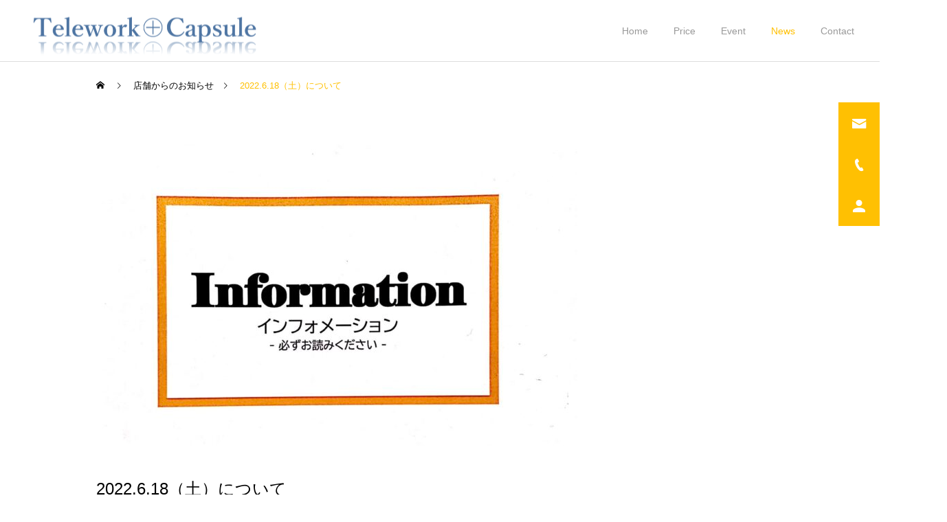

--- FILE ---
content_type: text/html; charset=UTF-8
request_url: https://teleworkcapsule.com/news/6%E6%9C%8818%E6%97%A5%EF%BC%88%E5%9C%9F%EF%BC%89%E3%81%AB%E3%81%A4%E3%81%84%E3%81%A6/
body_size: 15137
content:
<!DOCTYPE html>
<html class="pc" lang="ja">
<head>
<meta charset="UTF-8">
<!--[if IE]><meta http-equiv="X-UA-Compatible" content="IE=edge"><![endif]-->
<meta name="viewport" content="width=device-width">
<meta name="description" content="いつもTelework⊕Capsuleなら大和八木をご利用いただき、誠にありがとうございます。">
<link rel="pingback" href="https://teleworkcapsule.com/xmlrpc.php">
<link rel="shortcut icon" href="https://teleworkcapsule.com/wp-content/uploads/2022/04/図2.png">
<title>2022.6.18（土）について | Telework+Capsule</title>
<meta name='robots' content='max-image-preview:large' />
<link rel="alternate" type="application/rss+xml" title="Telework+Capsule &raquo; フィード" href="https://teleworkcapsule.com/feed/" />
<link rel="alternate" type="application/rss+xml" title="Telework+Capsule &raquo; コメントフィード" href="https://teleworkcapsule.com/comments/feed/" />
<link rel="alternate" title="oEmbed (JSON)" type="application/json+oembed" href="https://teleworkcapsule.com/wp-json/oembed/1.0/embed?url=https%3A%2F%2Fteleworkcapsule.com%2Fnews%2F6%25e6%259c%258818%25e6%2597%25a5%25ef%25bc%2588%25e5%259c%259f%25ef%25bc%2589%25e3%2581%25ab%25e3%2581%25a4%25e3%2581%2584%25e3%2581%25a6%2F" />
<link rel="alternate" title="oEmbed (XML)" type="text/xml+oembed" href="https://teleworkcapsule.com/wp-json/oembed/1.0/embed?url=https%3A%2F%2Fteleworkcapsule.com%2Fnews%2F6%25e6%259c%258818%25e6%2597%25a5%25ef%25bc%2588%25e5%259c%259f%25ef%25bc%2589%25e3%2581%25ab%25e3%2581%25a4%25e3%2581%2584%25e3%2581%25a6%2F&#038;format=xml" />
<link rel="preconnect" href="https://fonts.googleapis.com">
<link rel="preconnect" href="https://fonts.gstatic.com" crossorigin>
<link href="https://fonts.googleapis.com/css2?family=Noto+Sans+JP:wght@400;600" rel="stylesheet">
<style id='wp-img-auto-sizes-contain-inline-css' type='text/css'>
img:is([sizes=auto i],[sizes^="auto," i]){contain-intrinsic-size:3000px 1500px}
/*# sourceURL=wp-img-auto-sizes-contain-inline-css */
</style>
<link rel='stylesheet' id='style-css' href='https://teleworkcapsule.com/wp-content/themes/cure_tcd082/style.css?ver=2.13.1' type='text/css' media='all' />
<link rel='stylesheet' id='wp-block-library-css' href='https://teleworkcapsule.com/wp-includes/css/dist/block-library/style.min.css?ver=6.9' type='text/css' media='all' />
<style id='classic-theme-styles-inline-css' type='text/css'>
/*! This file is auto-generated */
.wp-block-button__link{color:#fff;background-color:#32373c;border-radius:9999px;box-shadow:none;text-decoration:none;padding:calc(.667em + 2px) calc(1.333em + 2px);font-size:1.125em}.wp-block-file__button{background:#32373c;color:#fff;text-decoration:none}
/*# sourceURL=/wp-includes/css/classic-themes.min.css */
</style>
<style id='global-styles-inline-css' type='text/css'>
:root{--wp--preset--aspect-ratio--square: 1;--wp--preset--aspect-ratio--4-3: 4/3;--wp--preset--aspect-ratio--3-4: 3/4;--wp--preset--aspect-ratio--3-2: 3/2;--wp--preset--aspect-ratio--2-3: 2/3;--wp--preset--aspect-ratio--16-9: 16/9;--wp--preset--aspect-ratio--9-16: 9/16;--wp--preset--color--black: #000000;--wp--preset--color--cyan-bluish-gray: #abb8c3;--wp--preset--color--white: #ffffff;--wp--preset--color--pale-pink: #f78da7;--wp--preset--color--vivid-red: #cf2e2e;--wp--preset--color--luminous-vivid-orange: #ff6900;--wp--preset--color--luminous-vivid-amber: #fcb900;--wp--preset--color--light-green-cyan: #7bdcb5;--wp--preset--color--vivid-green-cyan: #00d084;--wp--preset--color--pale-cyan-blue: #8ed1fc;--wp--preset--color--vivid-cyan-blue: #0693e3;--wp--preset--color--vivid-purple: #9b51e0;--wp--preset--gradient--vivid-cyan-blue-to-vivid-purple: linear-gradient(135deg,rgb(6,147,227) 0%,rgb(155,81,224) 100%);--wp--preset--gradient--light-green-cyan-to-vivid-green-cyan: linear-gradient(135deg,rgb(122,220,180) 0%,rgb(0,208,130) 100%);--wp--preset--gradient--luminous-vivid-amber-to-luminous-vivid-orange: linear-gradient(135deg,rgb(252,185,0) 0%,rgb(255,105,0) 100%);--wp--preset--gradient--luminous-vivid-orange-to-vivid-red: linear-gradient(135deg,rgb(255,105,0) 0%,rgb(207,46,46) 100%);--wp--preset--gradient--very-light-gray-to-cyan-bluish-gray: linear-gradient(135deg,rgb(238,238,238) 0%,rgb(169,184,195) 100%);--wp--preset--gradient--cool-to-warm-spectrum: linear-gradient(135deg,rgb(74,234,220) 0%,rgb(151,120,209) 20%,rgb(207,42,186) 40%,rgb(238,44,130) 60%,rgb(251,105,98) 80%,rgb(254,248,76) 100%);--wp--preset--gradient--blush-light-purple: linear-gradient(135deg,rgb(255,206,236) 0%,rgb(152,150,240) 100%);--wp--preset--gradient--blush-bordeaux: linear-gradient(135deg,rgb(254,205,165) 0%,rgb(254,45,45) 50%,rgb(107,0,62) 100%);--wp--preset--gradient--luminous-dusk: linear-gradient(135deg,rgb(255,203,112) 0%,rgb(199,81,192) 50%,rgb(65,88,208) 100%);--wp--preset--gradient--pale-ocean: linear-gradient(135deg,rgb(255,245,203) 0%,rgb(182,227,212) 50%,rgb(51,167,181) 100%);--wp--preset--gradient--electric-grass: linear-gradient(135deg,rgb(202,248,128) 0%,rgb(113,206,126) 100%);--wp--preset--gradient--midnight: linear-gradient(135deg,rgb(2,3,129) 0%,rgb(40,116,252) 100%);--wp--preset--font-size--small: 13px;--wp--preset--font-size--medium: 20px;--wp--preset--font-size--large: 36px;--wp--preset--font-size--x-large: 42px;--wp--preset--spacing--20: 0.44rem;--wp--preset--spacing--30: 0.67rem;--wp--preset--spacing--40: 1rem;--wp--preset--spacing--50: 1.5rem;--wp--preset--spacing--60: 2.25rem;--wp--preset--spacing--70: 3.38rem;--wp--preset--spacing--80: 5.06rem;--wp--preset--shadow--natural: 6px 6px 9px rgba(0, 0, 0, 0.2);--wp--preset--shadow--deep: 12px 12px 50px rgba(0, 0, 0, 0.4);--wp--preset--shadow--sharp: 6px 6px 0px rgba(0, 0, 0, 0.2);--wp--preset--shadow--outlined: 6px 6px 0px -3px rgb(255, 255, 255), 6px 6px rgb(0, 0, 0);--wp--preset--shadow--crisp: 6px 6px 0px rgb(0, 0, 0);}:where(.is-layout-flex){gap: 0.5em;}:where(.is-layout-grid){gap: 0.5em;}body .is-layout-flex{display: flex;}.is-layout-flex{flex-wrap: wrap;align-items: center;}.is-layout-flex > :is(*, div){margin: 0;}body .is-layout-grid{display: grid;}.is-layout-grid > :is(*, div){margin: 0;}:where(.wp-block-columns.is-layout-flex){gap: 2em;}:where(.wp-block-columns.is-layout-grid){gap: 2em;}:where(.wp-block-post-template.is-layout-flex){gap: 1.25em;}:where(.wp-block-post-template.is-layout-grid){gap: 1.25em;}.has-black-color{color: var(--wp--preset--color--black) !important;}.has-cyan-bluish-gray-color{color: var(--wp--preset--color--cyan-bluish-gray) !important;}.has-white-color{color: var(--wp--preset--color--white) !important;}.has-pale-pink-color{color: var(--wp--preset--color--pale-pink) !important;}.has-vivid-red-color{color: var(--wp--preset--color--vivid-red) !important;}.has-luminous-vivid-orange-color{color: var(--wp--preset--color--luminous-vivid-orange) !important;}.has-luminous-vivid-amber-color{color: var(--wp--preset--color--luminous-vivid-amber) !important;}.has-light-green-cyan-color{color: var(--wp--preset--color--light-green-cyan) !important;}.has-vivid-green-cyan-color{color: var(--wp--preset--color--vivid-green-cyan) !important;}.has-pale-cyan-blue-color{color: var(--wp--preset--color--pale-cyan-blue) !important;}.has-vivid-cyan-blue-color{color: var(--wp--preset--color--vivid-cyan-blue) !important;}.has-vivid-purple-color{color: var(--wp--preset--color--vivid-purple) !important;}.has-black-background-color{background-color: var(--wp--preset--color--black) !important;}.has-cyan-bluish-gray-background-color{background-color: var(--wp--preset--color--cyan-bluish-gray) !important;}.has-white-background-color{background-color: var(--wp--preset--color--white) !important;}.has-pale-pink-background-color{background-color: var(--wp--preset--color--pale-pink) !important;}.has-vivid-red-background-color{background-color: var(--wp--preset--color--vivid-red) !important;}.has-luminous-vivid-orange-background-color{background-color: var(--wp--preset--color--luminous-vivid-orange) !important;}.has-luminous-vivid-amber-background-color{background-color: var(--wp--preset--color--luminous-vivid-amber) !important;}.has-light-green-cyan-background-color{background-color: var(--wp--preset--color--light-green-cyan) !important;}.has-vivid-green-cyan-background-color{background-color: var(--wp--preset--color--vivid-green-cyan) !important;}.has-pale-cyan-blue-background-color{background-color: var(--wp--preset--color--pale-cyan-blue) !important;}.has-vivid-cyan-blue-background-color{background-color: var(--wp--preset--color--vivid-cyan-blue) !important;}.has-vivid-purple-background-color{background-color: var(--wp--preset--color--vivid-purple) !important;}.has-black-border-color{border-color: var(--wp--preset--color--black) !important;}.has-cyan-bluish-gray-border-color{border-color: var(--wp--preset--color--cyan-bluish-gray) !important;}.has-white-border-color{border-color: var(--wp--preset--color--white) !important;}.has-pale-pink-border-color{border-color: var(--wp--preset--color--pale-pink) !important;}.has-vivid-red-border-color{border-color: var(--wp--preset--color--vivid-red) !important;}.has-luminous-vivid-orange-border-color{border-color: var(--wp--preset--color--luminous-vivid-orange) !important;}.has-luminous-vivid-amber-border-color{border-color: var(--wp--preset--color--luminous-vivid-amber) !important;}.has-light-green-cyan-border-color{border-color: var(--wp--preset--color--light-green-cyan) !important;}.has-vivid-green-cyan-border-color{border-color: var(--wp--preset--color--vivid-green-cyan) !important;}.has-pale-cyan-blue-border-color{border-color: var(--wp--preset--color--pale-cyan-blue) !important;}.has-vivid-cyan-blue-border-color{border-color: var(--wp--preset--color--vivid-cyan-blue) !important;}.has-vivid-purple-border-color{border-color: var(--wp--preset--color--vivid-purple) !important;}.has-vivid-cyan-blue-to-vivid-purple-gradient-background{background: var(--wp--preset--gradient--vivid-cyan-blue-to-vivid-purple) !important;}.has-light-green-cyan-to-vivid-green-cyan-gradient-background{background: var(--wp--preset--gradient--light-green-cyan-to-vivid-green-cyan) !important;}.has-luminous-vivid-amber-to-luminous-vivid-orange-gradient-background{background: var(--wp--preset--gradient--luminous-vivid-amber-to-luminous-vivid-orange) !important;}.has-luminous-vivid-orange-to-vivid-red-gradient-background{background: var(--wp--preset--gradient--luminous-vivid-orange-to-vivid-red) !important;}.has-very-light-gray-to-cyan-bluish-gray-gradient-background{background: var(--wp--preset--gradient--very-light-gray-to-cyan-bluish-gray) !important;}.has-cool-to-warm-spectrum-gradient-background{background: var(--wp--preset--gradient--cool-to-warm-spectrum) !important;}.has-blush-light-purple-gradient-background{background: var(--wp--preset--gradient--blush-light-purple) !important;}.has-blush-bordeaux-gradient-background{background: var(--wp--preset--gradient--blush-bordeaux) !important;}.has-luminous-dusk-gradient-background{background: var(--wp--preset--gradient--luminous-dusk) !important;}.has-pale-ocean-gradient-background{background: var(--wp--preset--gradient--pale-ocean) !important;}.has-electric-grass-gradient-background{background: var(--wp--preset--gradient--electric-grass) !important;}.has-midnight-gradient-background{background: var(--wp--preset--gradient--midnight) !important;}.has-small-font-size{font-size: var(--wp--preset--font-size--small) !important;}.has-medium-font-size{font-size: var(--wp--preset--font-size--medium) !important;}.has-large-font-size{font-size: var(--wp--preset--font-size--large) !important;}.has-x-large-font-size{font-size: var(--wp--preset--font-size--x-large) !important;}
:where(.wp-block-post-template.is-layout-flex){gap: 1.25em;}:where(.wp-block-post-template.is-layout-grid){gap: 1.25em;}
:where(.wp-block-term-template.is-layout-flex){gap: 1.25em;}:where(.wp-block-term-template.is-layout-grid){gap: 1.25em;}
:where(.wp-block-columns.is-layout-flex){gap: 2em;}:where(.wp-block-columns.is-layout-grid){gap: 2em;}
:root :where(.wp-block-pullquote){font-size: 1.5em;line-height: 1.6;}
/*# sourceURL=global-styles-inline-css */
</style>
<link rel='stylesheet' id='contact-form-7-css' href='https://teleworkcapsule.com/wp-content/plugins/contact-form-7/includes/css/styles.css?ver=6.1.4' type='text/css' media='all' />
<link rel='stylesheet' id='elementor-frontend-css' href='https://teleworkcapsule.com/wp-content/plugins/elementor/assets/css/frontend.min.css?ver=3.34.1' type='text/css' media='all' />
<link rel='stylesheet' id='eael-general-css' href='https://teleworkcapsule.com/wp-content/plugins/essential-addons-for-elementor-lite/assets/front-end/css/view/general.min.css?ver=6.5.7' type='text/css' media='all' />
<style>:root {
  --tcd-font-type1: Arial,"Hiragino Sans","Yu Gothic Medium","Meiryo",sans-serif;
  --tcd-font-type2: "Times New Roman",Times,"Yu Mincho","游明朝","游明朝体","Hiragino Mincho Pro",serif;
  --tcd-font-type3: Palatino,"Yu Kyokasho","游教科書体","UD デジタル 教科書体 N","游明朝","游明朝体","Hiragino Mincho Pro","Meiryo",serif;
  --tcd-font-type-logo: "Noto Sans JP",sans-serif;
}</style>
<script type="text/javascript" src="https://teleworkcapsule.com/wp-includes/js/jquery/jquery.min.js?ver=3.7.1" id="jquery-core-js"></script>
<script type="text/javascript" src="https://teleworkcapsule.com/wp-includes/js/jquery/jquery-migrate.min.js?ver=3.4.1" id="jquery-migrate-js"></script>
<link rel="https://api.w.org/" href="https://teleworkcapsule.com/wp-json/" /><link rel="alternate" title="JSON" type="application/json" href="https://teleworkcapsule.com/wp-json/wp/v2/news/292" /><link rel="canonical" href="https://teleworkcapsule.com/news/6%e6%9c%8818%e6%97%a5%ef%bc%88%e5%9c%9f%ef%bc%89%e3%81%ab%e3%81%a4%e3%81%84%e3%81%a6/" />
<link rel='shortlink' href='https://teleworkcapsule.com/?p=292' />
<link rel="stylesheet" href="https://teleworkcapsule.com/wp-content/themes/cure_tcd082/css/design-plus.css?ver=2.13.1">
<link rel="stylesheet" href="https://teleworkcapsule.com/wp-content/themes/cure_tcd082/css/sns-botton.css?ver=2.13.1">
<link rel="stylesheet" media="screen and (max-width:1251px)" href="https://teleworkcapsule.com/wp-content/themes/cure_tcd082/css/responsive.css?ver=2.13.1">
<link rel="stylesheet" media="screen and (max-width:1251px)" href="https://teleworkcapsule.com/wp-content/themes/cure_tcd082/css/footer-bar.css?ver=2.13.1">

<script src="https://teleworkcapsule.com/wp-content/themes/cure_tcd082/js/jquery.easing.1.4.js?ver=2.13.1"></script>
<script src="https://teleworkcapsule.com/wp-content/themes/cure_tcd082/js/jscript.js?ver=2.13.1"></script>
<script src="https://teleworkcapsule.com/wp-content/themes/cure_tcd082/js/comment.js?ver=2.13.1"></script>

<link rel="stylesheet" href="https://teleworkcapsule.com/wp-content/themes/cure_tcd082/js/simplebar.css?ver=2.13.1">
<script src="https://teleworkcapsule.com/wp-content/themes/cure_tcd082/js/simplebar.min.js?ver=2.13.1"></script>


<script src="https://teleworkcapsule.com/wp-content/themes/cure_tcd082/js/header_fix.js?ver=2.13.1"></script>
<script src="https://teleworkcapsule.com/wp-content/themes/cure_tcd082/js/header_fix_mobile.js?ver=2.13.1"></script>

<script src="https://teleworkcapsule.com/wp-content/themes/cure_tcd082/js/tcd_cookie.js?ver=2.13.1"></script>
<script type="text/javascript">
jQuery(document).ready(function($){
  if ($.cookie('close_header_message') == 'on') {
    $('#header_message').hide();
  }
  $('#close_header_message').click(function() {
    $('#header_message').hide();
    $.cookie('close_header_message', 'on', {
      path:'/'
    });
  });
});
</script>


<style type="text/css">

body, input, textarea { font-family:var(--tcd-font-type1); }

.rich_font, .p-vertical { font-family: var(--tcd-font-type1); }

.rich_font_1 { font-family: var(--tcd-font-type1); }
.rich_font_2 { font-family: var(--tcd-font-type2); font-weight:500; }
.rich_font_3 { font-family: var(--tcd-font-type3); font-weight:500; }
.rich_font_logo { font-family: var(--tcd-font-type-logo); font-weight: bold !important;}

.post_content, #next_prev_post { font-family: var(--tcd-font-type1);}
.widget_headline, .widget_block .wp-block-heading { font-family: var(--tcd-font-type1); }

#header { background:#ffffff; }
body.home #header.active { background:#ffffff; }
#side_button a { background:#ffc002; }
#side_button a:hover { background:#999999; }
#side_button .num1:before { color:#ffffff; }
#side_button .num2:before { color:#ffffff; }
#side_button .num3:before { color:#ffffff; }
body.home #header_logo .logo a, body.home #global_menu > ul > li > a { color:#ffffff; }
body.home #header_logo .logo a:hover, body.home #global_menu > ul > li > a:hover, #global_menu > ul > li.active > a, #global_menu > ul > li.active_button > a { color:#ffc002 !important; }
body.home #header.active #header_logo .logo a, #global_menu > ul > li > a, body.home #header.active #global_menu > ul > li > a { color:#999999; }
#global_menu ul ul a { color:#ffffff; background:#999999; }
#global_menu ul ul a:hover { background:#ffc002; }
body.home #menu_button span { background:#ffffff; }
#menu_button span { background:#000; }
#menu_button:hover span { background:#ffc002 !important; }
#drawer_menu { background:#999999; }
#mobile_menu a, .mobile #lang_button a { color:#ffffff; background:#999999; border-bottom:1px solid #ffffff; }
#mobile_menu li li a { color:#ffffff; background:#333333; }
#mobile_menu a:hover, #drawer_menu .close_button:hover, #mobile_menu .child_menu_button:hover, .mobile #lang_button a:hover { color:#ffffff; background:#ffc002; }
#mobile_menu li li a:hover { color:#ffffff; }
.megamenu_service_list { background:#007995; }
.megamenu_service_list .headline { font-size:16px; }
.megamenu_service_list .title { font-size:14px; }
.megamenu_blog_list { background:#999999; }
.megamenu_blog_list .title { font-size:14px; }
#footer_banner .title { font-size:14px; }
#footer .service_list, #footer .service_list a { color:#ffffff; }
#footer_contact .link_button a { color:#ffffff; background:#ffc002; }
#footer_contact .link_button a:hover { color:#ffffff; background:#999999; }
#footer_tel .tel_number .icon:before { color:#ffc002; }
#footer_schedule { font-size:14px; border-color:#05aac9; }
#footer_schedule td { border-color:#05aac9; color:#00a8c8; }
.footer_info { font-size:16px; }
#return_top a:before { color:#ffffff; }
#return_top a { background:#ffc002; }
#return_top a:hover { background:#999999; }
@media screen and (max-width:750px) {
  #footer_banner .title { font-size:12px; }
  .footer_info { font-size:14px; }
  #footer_schedule { font-size:12px; }
}

.author_profile a.avatar img, .animate_image img, .animate_background .image, #recipe_archive .blur_image {
  width:100%; height:auto;
  -webkit-transition: transform  0.75s ease;
  transition: transform  0.75s ease;
}
.author_profile a.avatar:hover img, .animate_image:hover img, .animate_background:hover .image, #recipe_archive a:hover .blur_image {
  -webkit-transform: scale(1.2);
  transform: scale(1.2);
}



a { color:#000; }

a:hover, #header_logo a:hover, #global_menu > ul > li.current-menu-item > a, .megamenu_blog_list a:hover .title, #footer a:hover, #footer_social_link li a:hover:before, #bread_crumb a:hover, #bread_crumb li.home a:hover:after, #bread_crumb, #bread_crumb li.last, #next_prev_post a:hover,
.megamenu_blog_slider a:hover , .megamenu_blog_slider .category a:hover, .megamenu_blog_slider_wrap .carousel_arrow:hover:before, .megamenu_menu_list .carousel_arrow:hover:before, .single_copy_title_url_btn:hover,
.p-dropdown__list li a:hover, .p-dropdown__title:hover, .p-dropdown__title:hover:after, .p-dropdown__title:hover:after, .p-dropdown__list li a:hover, .p-dropdown__list .child_menu_button:hover, .tcdw_search_box_widget .search_area .search_button:hover:before,
#index_news a .date, #index_news_slider a:hover .title, .tcd_category_list a:hover, .tcd_category_list .child_menu_button:hover, .styled_post_list1 a:hover .title,
#post_title_area .post_meta a:hover, #single_author_title_area .author_link li a:hover:before, .author_profile a:hover, .author_profile .author_link li a:hover:before, #post_meta_bottom a:hover, .cardlink_title a:hover, .comment a:hover, .comment_form_wrapper a:hover, #searchform .submit_button:hover:before
  { color: #ffc002; }
#footer_sns li.note a:hover:before, .author_profile .author_link li.note a:hover:before { background-color: #ffc002; }

#comment_tab li.active a, #submit_comment:hover, #cancel_comment_reply a:hover, #wp-calendar #prev a:hover, #wp-calendar #next a:hover, #wp-calendar td a:hover,
#post_pagination p, #post_pagination a:hover, #p_readmore .button:hover, .page_navi a:hover, .page_navi span.current, #post_pagination a:hover,.c-pw__btn:hover, #post_pagination a:hover, #comment_tab li a:hover,
.post_slider_widget .slick-dots button:hover::before, .post_slider_widget .slick-dots .slick-active button::before
  { background-color: #ffc002; }

.widget_headline, #comment_textarea textarea:focus, .c-pw__box-input:focus, .page_navi a:hover, .page_navi span.current, #post_pagination p, #post_pagination a:hover
  { border-color: #ffc002; }

.post_content a, .custom-html-widget a { color:#ffc002; }
.post_content a:hover, .custom-html-widget a:hover { color:#999999; }
.cat_id_1 a { color:#ffffff !important; background:#999999 !important; }
.cat_id_1 a:hover { color:#ffffff !important; background:#ffc002 !important; }
.styled_h2 {
  font-size:22px !important; text-align:left; color:#ffc002;   border-top:px solid #222222;
  border-bottom:px solid #999999;
  border-left:px solid #222222;
  border-right:px solid #222222;
  padding:30px 0px 30px 0px !important;
  margin:0px 0px 30px !important;
}
.styled_h3 {
  font-size:20px !important; text-align:left; color:#000000;   border-top:2px solid #222222;
  border-bottom:1px solid #dddddd;
  border-left:0px solid #dddddd;
  border-right:0px solid #dddddd;
  padding:30px 0px 30px 20px !important;
  margin:0px 0px 30px !important;
}
.styled_h4 {
  font-size:18px !important; text-align:left; color:#000000;   border-top:0px solid #dddddd;
  border-bottom:0px solid #dddddd;
  border-left:2px solid #222222;
  border-right:0px solid #dddddd;
  padding:10px 0px 10px 15px !important;
  margin:0px 0px 30px !important;
}
.styled_h5 {
  font-size:16px !important; text-align:left; color:#000000;   border-top:0px solid #dddddd;
  border-bottom:0px solid #dddddd;
  border-left:0px solid #dddddd;
  border-right:0px solid #dddddd;
  padding:15px 15px 15px 15px !important;
  margin:0px 0px 30px !important;
}
.q_custom_button1 { background: #ffc002; color: #ffffff !important; border-color: #ffc002 !important; }
.q_custom_button1:hover, .q_custom_button1:focus { background: #999999; color: #ffffff !important; border-color: #999999 !important; }
.q_custom_button2 { background: #535353; color: #ffffff !important; border-color: #535353 !important; }
.q_custom_button2:hover, .q_custom_button2:focus { background: #7d7d7d; color: #ffffff !important; border-color: #7d7d7d !important; }
.q_custom_button3 { background: #535353; color: #ffffff !important; border-color: #535353 !important; }
.q_custom_button3:hover, .q_custom_button3:focus { background: #7d7d7d; color: #ffffff !important; border-color: #7d7d7d !important; }
.speech_balloon_left1 .speach_balloon_text { background-color: #ffdfdf; border-color: #ffdfdf; color: #000000 }
.speech_balloon_left1 .speach_balloon_text::before { border-right-color: #ffdfdf }
.speech_balloon_left1 .speach_balloon_text::after { border-right-color: #ffdfdf }
.speech_balloon_left2 .speach_balloon_text { background-color: #ffffff; border-color: #ff5353; color: #000000 }
.speech_balloon_left2 .speach_balloon_text::before { border-right-color: #ff5353 }
.speech_balloon_left2 .speach_balloon_text::after { border-right-color: #ffffff }
.speech_balloon_right1 .speach_balloon_text { background-color: #ccf4ff; border-color: #ccf4ff; color: #000000 }
.speech_balloon_right1 .speach_balloon_text::before { border-left-color: #ccf4ff }
.speech_balloon_right1 .speach_balloon_text::after { border-left-color: #ccf4ff }
.speech_balloon_right2 .speach_balloon_text { background-color: #ffffff; border-color: #0789b5; color: #000000 }
.speech_balloon_right2 .speach_balloon_text::before { border-left-color: #0789b5 }
.speech_balloon_right2 .speach_balloon_text::after { border-left-color: #ffffff }
.qt_google_map .pb_googlemap_custom-overlay-inner { background:#000000; color:#ffffff; }
.qt_google_map .pb_googlemap_custom-overlay-inner::after { border-color:#000000 transparent transparent transparent; }
</style>

<style id="current-page-style" type="text/css">
#page_header .title { font-size:28px; color:#FFFFFF; }
#page_header .sub_title { font-size:16px; color:#FFFFFF; background:#ffc002; }
#post_title_area .title { font-size:24px; }
#article .post_content { font-size:16px; }
#recent_news .headline { font-size:18px; border-color:#ffc002; }
#recent_news .title { font-size:18px; }
#recent_news .link_button a { color:#ffffff; background:#e85100; }
#recent_news .link_button a:hover { color:#ffffff; background:#999999; }
@media screen and (max-width:750px) {
  #page_header .title { font-size:24px; }
  #page_header .sub_title { font-size:14px; }
  #post_title_area .title { font-size:18px; }
  #article .post_content { font-size:14px; }
  #recent_news .headline { font-size:15px; }
  #recent_news .title { font-size:15px; }
}
#site_wrap { display:none; }
#site_loader_overlay {
  background:#ffffff;
  opacity: 1;
  position: fixed;
  top: 0px;
  left: 0px;
  width: 100%;
  height: 100%;
  width: 100vw;
  height: 100vh;
  z-index: 99999;
}
#site_loader_overlay.slide_up {
 top:-100vh; opacity:0;
 -webkit-transition: transition: top 1.0s cubic-bezier(0.83, 0, 0.17, 1) 0.4s, opacity 0s cubic-bezier(0.83, 0, 0.17, 1) 1.5s; transition: top 1.0s cubic-bezier(0.83, 0, 0.17, 1) 0.4s, opacity 0s cubic-bezier(0.83, 0, 0.17, 1) 1.5s;
}
#site_loader_overlay.slide_down {
 top:100vh; opacity:0;
 -webkit-transition: transition: top 1.0s cubic-bezier(0.83, 0, 0.17, 1) 0.4s, opacity 0s cubic-bezier(0.83, 0, 0.17, 1) 1.5s; transition: top 1.0s cubic-bezier(0.83, 0, 0.17, 1) 0.4s, opacity 0s cubic-bezier(0.83, 0, 0.17, 1) 1.5s;
}
#site_loader_overlay.slide_left {
 left:-100vw; opactiy:0;
 -webkit-transition: transition: left 1.0s cubic-bezier(0.83, 0, 0.17, 1) 0.4s, opacity 0s cubic-bezier(0.83, 0, 0.17, 1) 1.5s; transition: left 1.0s cubic-bezier(0.83, 0, 0.17, 1) 0.4s, opacity 0s cubic-bezier(0.83, 0, 0.17, 1) 1.5s;
}
#site_loader_overlay.slide_right {
 left:100vw; opactiy:0;
 -webkit-transition: transition: left 1.0s cubic-bezier(0.83, 0, 0.17, 1) 0.4s, opacity 0s cubic-bezier(0.83, 0, 0.17, 1) 1.5s; transition: left 1.0s cubic-bezier(0.83, 0, 0.17, 1) 0.4s, opacity 0s cubic-bezier(0.83, 0, 0.17, 1) 1.5s;
}
#site_loader_animation {
  width: 44px;
  height: 44px;
  position: absolute;
  top: 0;
  left: 0;
	right: 0;
	bottom: 0;
	margin: auto;
}
#site_loader_animation:before {
  position: absolute;
  bottom: 0;
  left: 0;
  display: block;
  width: 12px;
  height: 12px;
  content: '';
  box-shadow: 20px 0 0 rgba(255,192,2, 1), 40px 0 0 rgba(255,192,2, 1), 0 -20px 0 rgba(255,192,2, 1), 20px -20px 0 rgba(255,192,2, 1), 40px -20px 0 rgba(255,192,2, 1), 0 -40px rgba(255,192,2, 1), 20px -40px rgba(255,192,2, 1), 40px -40px rgba(153,153,153, 0);
  animation: loading-square-loader 5.4s linear forwards infinite;
}
#site_loader_animation:after {
  position: absolute;
  bottom: 10px;
  left: 0;
  display: block;
  width: 12px;
  height: 12px;
  background-color: rgba(153,153,153, 1);
  opacity: 0;
  content: '';
  animation: loading-square-base 5.4s linear forwards infinite;
}
@-webkit-keyframes loading-square-base {
  0% { bottom: 10px; opacity: 0; }
  5%, 50% { bottom: 0; opacity: 1; }
  55%, 100% { bottom: -10px; opacity: 0; }
}
@keyframes loading-square-base {
  0% { bottom: 10px; opacity: 0; }
  5%, 50% { bottom: 0; opacity: 1; }
  55%, 100% { bottom: -10px; opacity: 0; }
}
@-webkit-keyframes loading-square-loader {
  0% { box-shadow: 20px -10px rgba(255,192,2, 0), 40px 0 rgba(255,192,2, 0), 0 -20px rgba(255,192,2, 0), 20px -20px rgba(255,192,2, 0), 40px -20px rgba(255,192,2, 0), 0 -40px rgba(255,192,2, 0), 20px -40px rgba(255,192,2, 0), 40px -40px rgba(242, 205, 123, 0); }
  5% { box-shadow: 20px -10px rgba(255,192,2, 0), 40px 0 rgba(255,192,2, 0), 0 -20px rgba(255,192,2, 0), 20px -20px rgba(255,192,2, 0), 40px -20px rgba(255,192,2, 0), 0 -40px rgba(255,192,2, 0), 20px -40px rgba(255,192,2, 0), 40px -40px rgba(242, 205, 123, 0); }
  10% { box-shadow: 20px 0 rgba(255,192,2, 1), 40px -10px rgba(255,192,2, 0), 0 -20px rgba(255,192,2, 0), 20px -20px rgba(255,192,2, 0), 40px -20px rgba(255,192,2, 0), 0 -40px rgba(255,192,2, 0), 20px -40px rgba(255,192,2, 0), 40px -40px rgba(242, 205, 123, 0); }
  15% { box-shadow: 20px 0 rgba(255,192,2, 1), 40px 0 rgba(255,192,2, 1), 0 -30px rgba(255,192,2, 0), 20px -20px rgba(255,192,2, 0), 40px -20px rgba(255,192,2, 0), 0 -40px rgba(255,192,2, 0), 20px -40px rgba(255,192,2, 0), 40px -40px rgba(242, 205, 123, 0); }
  20% { box-shadow: 20px 0 rgba(255,192,2, 1), 40px 0 rgba(255,192,2, 1), 0 -20px rgba(255,192,2, 1), 20px -30px rgba(255,192,2, 0), 40px -20px rgba(255,192,2, 0), 0 -40px rgba(255,192,2, 0), 20px -40px rgba(255,192,2, 0), 40px -40px rgba(242, 205, 123, 0); }
  25% { box-shadow: 20px 0 rgba(255,192,2, 1), 40px 0 rgba(255,192,2, 1), 0 -20px rgba(255,192,2, 1), 20px -20px rgba(255,192,2, 1), 40px -30px rgba(255,192,2, 0), 0 -40px rgba(255,192,2, 0), 20px -40px rgba(255,192,2, 0), 40px -40px rgba(242, 205, 123, 0); }
  30% { box-shadow: 20px 0 rgba(255,192,2, 1), 40px 0 rgba(255,192,2, 1), 0 -20px rgba(255,192,2, 1), 20px -20px rgba(255,192,2, 1), 40px -20px rgba(255,192,2, 1), 0 -50px rgba(255,192,2, 0), 20px -40px rgba(255,192,2, 0), 40px -40px rgba(242, 205, 123, 0); }
  35% { box-shadow: 20px 0 rgba(255,192,2, 1), 40px 0 rgba(255,192,2, 1), 0 -20px rgba(255,192,2, 1), 20px -20px rgba(255,192,2, 1), 40px -20px rgba(255,192,2, 1), 0 -40px rgba(255,192,2, 1), 20px -50px rgba(255,192,2, 0), 40px -40px rgba(242, 205, 123, 0); }
  40% { box-shadow: 20px 0 rgba(255,192,2, 1), 40px 0 rgba(255,192,2, 1), 0 -20px rgba(255,192,2, 1), 20px -20px rgba(255,192,2, 1), 40px -20px rgba(255,192,2, 1), 0 -40px rgba(255,192,2, 1), 20px -40px rgba(255,192,2, 1), 40px -50px rgba(242, 205, 123, 0); }
  45%, 55% { box-shadow: 20px 0 rgba(255,192,2, 1), 40px 0 rgba(255,192,2, 1), 0 -20px rgba(255,192,2, 1), 20px -20px rgba(255,192,2, 1), 40px -20px rgba(255,192,2, 1), 0 -40px rgba(255,192,2, 1), 20px -40px rgba(255,192,2, 1), 40px -40px rgba(153,153,153, 1); }
  60% { box-shadow: 20px 10px rgba(255,192,2, 0), 40px 0 rgba(255,192,2, 1), 0 -20px rgba(255,192,2, 1), 20px -20px rgba(255,192,2, 1), 40px -20px rgba(255,192,2, 1), 0 -40px rgba(255,192,2, 1), 20px -40px rgba(255,192,2, 1), 40px -40px rgba(153,153,153, 1); }
  65% { box-shadow: 20px 10px rgba(255,192,2, 0), 40px 10px rgba(255,192,2, 0), 0 -20px rgba(255,192,2, 1), 20px -20px rgba(255,192,2, 1), 40px -20px rgba(255,192,2, 1), 0 -40px rgba(255,192,2, 1), 20px -40px rgba(255,192,2, 1), 40px -40px rgba(153,153,153, 1); }
  70% { box-shadow: 20px 10px rgba(255,192,2, 0), 40px 10px rgba(255,192,2, 0), 0 -10px rgba(255,192,2, 0), 20px -20px rgba(255,192,2, 1), 40px -20px rgba(255,192,2, 1), 0 -40px rgba(255,192,2, 1), 20px -40px rgba(255,192,2, 1), 40px -40px rgba(153,153,153, 1); }
  75% { box-shadow: 20px 10px rgba(255,192,2, 0), 40px 10px rgba(255,192,2, 0), 0 -10px rgba(255,192,2, 0), 20px -10px rgba(255,192,2, 0), 40px -20px rgba(255,192,2, 1), 0 -40px rgba(255,192,2, 1), 20px -40px rgba(255,192,2, 1), 40px -40px rgba(153,153,153, 1); }
  80% { box-shadow: 20px 10px rgba(255,192,2, 0), 40px 10px rgba(255,192,2, 0), 0 -10px rgba(255,192,2, 0), 20px -10px rgba(255,192,2, 0), 40px -10px rgba(255,192,2, 0), 0 -40px rgba(255,192,2, 1), 20px -40px rgba(255,192,2, 1), 40px -40px rgba(153,153,153, 1); }
  85% { box-shadow: 20px 10px rgba(255,192,2, 0), 40px 10px rgba(255,192,2, 0), 0 -10px rgba(255,192,2, 0), 20px -10px rgba(255,192,2, 0), 40px -10px rgba(255,192,2, 0), 0 -30px rgba(255,192,2, 0), 20px -40px rgba(255,192,2, 1), 40px -40px rgba(153,153,153, 1); }
  90% { box-shadow: 20px 10px rgba(255,192,2, 0), 40px 10px rgba(255,192,2, 0), 0 -10px rgba(255,192,2, 0), 20px -10px rgba(255,192,2, 0), 40px -10px rgba(255,192,2, 0), 0 -30px rgba(255,192,2, 0), 20px -30px rgba(255,192,2, 0), 40px -40px rgba(153,153,153, 1); }
  95%, 100% { box-shadow: 20px 10px rgba(255,192,2, 0), 40px 10px rgba(255,192,2, 0), 0 -10px rgba(255,192,2, 0), 20px -10px rgba(255,192,2, 0), 40px -10px rgba(255,192,2, 0), 0 -30px rgba(255,192,2, 0), 20px -30px rgba(255,192,2, 0), 40px -30px rgba(153,153,153, 0); }
}
@keyframes loading-square-loader {
  0% { box-shadow: 20px -10px rgba(255,192,2, 0), 40px 0 rgba(255,192,2, 0), 0 -20px rgba(255,192,2, 0), 20px -20px rgba(255,192,2, 0), 40px -20px rgba(255,192,2, 0), 0 -40px rgba(255,192,2, 0), 20px -40px rgba(255,192,2, 0), 40px -40px rgba(242, 205, 123, 0); }
  5% { box-shadow: 20px -10px rgba(255,192,2, 0), 40px 0 rgba(255,192,2, 0), 0 -20px rgba(255,192,2, 0), 20px -20px rgba(255,192,2, 0), 40px -20px rgba(255,192,2, 0), 0 -40px rgba(255,192,2, 0), 20px -40px rgba(255,192,2, 0), 40px -40px rgba(242, 205, 123, 0); }
  10% { box-shadow: 20px 0 rgba(255,192,2, 1), 40px -10px rgba(255,192,2, 0), 0 -20px rgba(255,192,2, 0), 20px -20px rgba(255,192,2, 0), 40px -20px rgba(255,192,2, 0), 0 -40px rgba(255,192,2, 0), 20px -40px rgba(255,192,2, 0), 40px -40px rgba(242, 205, 123, 0); }
  15% { box-shadow: 20px 0 rgba(255,192,2, 1), 40px 0 rgba(255,192,2, 1), 0 -30px rgba(255,192,2, 0), 20px -20px rgba(255,192,2, 0), 40px -20px rgba(255,192,2, 0), 0 -40px rgba(255,192,2, 0), 20px -40px rgba(255,192,2, 0), 40px -40px rgba(242, 205, 123, 0); }
  20% { box-shadow: 20px 0 rgba(255,192,2, 1), 40px 0 rgba(255,192,2, 1), 0 -20px rgba(255,192,2, 1), 20px -30px rgba(255,192,2, 0), 40px -20px rgba(255,192,2, 0), 0 -40px rgba(255,192,2, 0), 20px -40px rgba(255,192,2, 0), 40px -40px rgba(242, 205, 123, 0); }
  25% { box-shadow: 20px 0 rgba(255,192,2, 1), 40px 0 rgba(255,192,2, 1), 0 -20px rgba(255,192,2, 1), 20px -20px rgba(255,192,2, 1), 40px -30px rgba(255,192,2, 0), 0 -40px rgba(255,192,2, 0), 20px -40px rgba(255,192,2, 0), 40px -40px rgba(242, 205, 123, 0); }
  30% { box-shadow: 20px 0 rgba(255,192,2, 1), 40px 0 rgba(255,192,2, 1), 0 -20px rgba(255,192,2, 1), 20px -20px rgba(255,192,2, 1), 40px -20px rgba(255,192,2, 1), 0 -50px rgba(255,192,2, 0), 20px -40px rgba(255,192,2, 0), 40px -40px rgba(242, 205, 123, 0); }
  35% { box-shadow: 20px 0 rgba(255,192,2, 1), 40px 0 rgba(255,192,2, 1), 0 -20px rgba(255,192,2, 1), 20px -20px rgba(255,192,2, 1), 40px -20px rgba(255,192,2, 1), 0 -40px rgba(255,192,2, 1), 20px -50px rgba(255,192,2, 0), 40px -40px rgba(242, 205, 123, 0); }
  40% { box-shadow: 20px 0 rgba(255,192,2, 1), 40px 0 rgba(255,192,2, 1), 0 -20px rgba(255,192,2, 1), 20px -20px rgba(255,192,2, 1), 40px -20px rgba(255,192,2, 1), 0 -40px rgba(255,192,2, 1), 20px -40px rgba(255,192,2, 1), 40px -50px rgba(242, 205, 123, 0); }
  45%, 55% { box-shadow: 20px 0 rgba(255,192,2, 1), 40px 0 rgba(255,192,2, 1), 0 -20px rgba(255,192,2, 1), 20px -20px rgba(255,192,2, 1), 40px -20px rgba(255,192,2, 1), 0 -40px rgba(255,192,2, 1), 20px -40px rgba(255,192,2, 1), 40px -40px rgba(153,153,153, 1); }
  60% { box-shadow: 20px 10px rgba(255,192,2, 0), 40px 0 rgba(255,192,2, 1), 0 -20px rgba(255,192,2, 1), 20px -20px rgba(255,192,2, 1), 40px -20px rgba(255,192,2, 1), 0 -40px rgba(255,192,2, 1), 20px -40px rgba(255,192,2, 1), 40px -40px rgba(153,153,153, 1); }
  65% { box-shadow: 20px 10px rgba(255,192,2, 0), 40px 10px rgba(255,192,2, 0), 0 -20px rgba(255,192,2, 1), 20px -20px rgba(255,192,2, 1), 40px -20px rgba(255,192,2, 1), 0 -40px rgba(255,192,2, 1), 20px -40px rgba(255,192,2, 1), 40px -40px rgba(153,153,153, 1); }
  70% { box-shadow: 20px 10px rgba(255,192,2, 0), 40px 10px rgba(255,192,2, 0), 0 -10px rgba(255,192,2, 0), 20px -20px rgba(255,192,2, 1), 40px -20px rgba(255,192,2, 1), 0 -40px rgba(255,192,2, 1), 20px -40px rgba(255,192,2, 1), 40px -40px rgba(153,153,153, 1); }
  75% { box-shadow: 20px 10px rgba(255,192,2, 0), 40px 10px rgba(255,192,2, 0), 0 -10px rgba(255,192,2, 0), 20px -10px rgba(255,192,2, 0), 40px -20px rgba(255,192,2, 1), 0 -40px rgba(255,192,2, 1), 20px -40px rgba(255,192,2, 1), 40px -40px rgba(153,153,153, 1); }
  80% { box-shadow: 20px 10px rgba(255,192,2, 0), 40px 10px rgba(255,192,2, 0), 0 -10px rgba(255,192,2, 0), 20px -10px rgba(255,192,2, 0), 40px -10px rgba(255,192,2, 0), 0 -40px rgba(255,192,2, 1), 20px -40px rgba(255,192,2, 1), 40px -40px rgba(153,153,153, 1); }
  85% { box-shadow: 20px 10px rgba(255,192,2, 0), 40px 10px rgba(255,192,2, 0), 0 -10px rgba(255,192,2, 0), 20px -10px rgba(255,192,2, 0), 40px -10px rgba(255,192,2, 0), 0 -30px rgba(255,192,2, 0), 20px -40px rgba(255,192,2, 1), 40px -40px rgba(153,153,153, 1); }
  90% { box-shadow: 20px 10px rgba(255,192,2, 0), 40px 10px rgba(255,192,2, 0), 0 -10px rgba(255,192,2, 0), 20px -10px rgba(255,192,2, 0), 40px -10px rgba(255,192,2, 0), 0 -30px rgba(255,192,2, 0), 20px -30px rgba(255,192,2, 0), 40px -40px rgba(153,153,153, 1); }
  95%, 100% { box-shadow: 20px 10px rgba(255,192,2, 0), 40px 10px rgba(255,192,2, 0), 0 -10px rgba(255,192,2, 0), 20px -10px rgba(255,192,2, 0), 40px -10px rgba(255,192,2, 0), 0 -30px rgba(255,192,2, 0), 20px -30px rgba(255,192,2, 0), 40px -30px rgba(153,153,153, 0); }
}
@media only screen and (max-width: 767px) {
	@-webkit-keyframes loading-square-loader { 
	0% { box-shadow: 10px -5px rgba(255,192,2, 0), 20px 0 rgba(255,192,2, 0), 0 -10px rgba(255,192,2, 0), 10px -10px rgba(255,192,2, 0), 20px -10px rgba(255,192,2, 0), 0 -20px rgba(255,192,2, 0), 10px -20px rgba(255,192,2, 0), 20px -20px rgba(242, 205, 123, 0); }
  5% { box-shadow: 10px -5px rgba(255,192,2, 0), 20px 0 rgba(255,192,2, 0), 0 -10px rgba(255,192,2, 0), 10px -10px rgba(255,192,2, 0), 20px -10px rgba(255,192,2, 0), 0 -20px rgba(255,192,2, 0), 10px -20px rgba(255,192,2, 0), 20px -20px rgba(242, 205, 123, 0); }
  10% { box-shadow: 10px 0 rgba(255,192,2, 1), 20px -5px rgba(255,192,2, 0), 0 -10px rgba(255,192,2, 0), 10px -10px rgba(255,192,2, 0), 20px -10px rgba(255,192,2, 0), 0 -20px rgba(255,192,2, 0), 10px -20px rgba(255,192,2, 0), 20px -20px rgba(242, 205, 123, 0); }
  15% { box-shadow: 10px 0 rgba(255,192,2, 1), 20px 0 rgba(255,192,2, 1), 0 -15px rgba(255,192,2, 0), 10px -10px rgba(255,192,2, 0), 20px -10px rgba(255,192,2, 0), 0 -20px rgba(255,192,2, 0), 10px -20px rgba(255,192,2, 0), 20px -20px rgba(242, 205, 123, 0); }
  20% { box-shadow: 10px 0 rgba(255,192,2, 1), 20px 0 rgba(255,192,2, 1), 0 -10px rgba(255,192,2, 1), 10px -15px rgba(255,192,2, 0), 20px -10px rgba(255,192,2, 0), 0 -20px rgba(255,192,2, 0), 10px -20px rgba(255,192,2, 0), 20px -20px rgba(242, 205, 123, 0); }
  25% { box-shadow: 10px 0 rgba(255,192,2, 1), 20px 0 rgba(255,192,2, 1), 0 -10px rgba(255,192,2, 1), 10px -10px rgba(255,192,2, 1), 20px -15px rgba(255,192,2, 0), 0 -20px rgba(255,192,2, 0), 10px -20px rgba(255,192,2, 0), 20px -20px rgba(242, 205, 123, 0); }
  30% { box-shadow: 10px 0 rgba(255,192,2, 1), 20px 0 rgba(255,192,2, 1), 0 -10px rgba(255,192,2, 1), 10px -10px rgba(255,192,2, 1), 20px -10px rgba(255,192,2, 1), 0 -50px rgba(255,192,2, 0), 10px -20px rgba(255,192,2, 0), 20px -20px rgba(242, 205, 123, 0); }
  35% { box-shadow: 10px 0 rgba(255,192,2, 1), 20px 0 rgba(255,192,2, 1), 0 -10px rgba(255,192,2, 1), 10px -10px rgba(255,192,2, 1), 20px -10px rgba(255,192,2, 1), 0 -20px rgba(255,192,2, 1), 10px -50px rgba(255,192,2, 0), 20px -20px rgba(242, 205, 123, 0); }
  40% { box-shadow: 10px 0 rgba(255,192,2, 1), 20px 0 rgba(255,192,2, 1), 0 -10px rgba(255,192,2, 1), 10px -10px rgba(255,192,2, 1), 20px -10px rgba(255,192,2, 1), 0 -20px rgba(255,192,2, 1), 10px -20px rgba(255,192,2, 1), 20px -50px rgba(242, 205, 123, 0); }
  45%, 55% { box-shadow: 10px 0 rgba(255,192,2, 1), 20px 0 rgba(255,192,2, 1), 0 -10px rgba(255,192,2, 1), 10px -10px rgba(255,192,2, 1), 20px -10px rgba(255,192,2, 1), 0 -20px rgba(255,192,2, 1), 10px -20px rgba(255,192,2, 1), 20px -20px rgba(153,153,153, 1); }
  60% { box-shadow: 10px 5px rgba(255,192,2, 0), 20px 0 rgba(255,192,2, 1), 0 -10px rgba(255,192,2, 1), 10px -10px rgba(255,192,2, 1), 20px -10px rgba(255,192,2, 1), 0 -20px rgba(255,192,2, 1), 10px -20px rgba(255,192,2, 1), 20px -20px rgba(153,153,153, 1); }
  65% { box-shadow: 10px 5px rgba(255,192,2, 0), 20px 5px rgba(255,192,2, 0), 0 -10px rgba(255,192,2, 1), 10px -10px rgba(255,192,2, 1), 20px -10px rgba(255,192,2, 1), 0 -20px rgba(255,192,2, 1), 10px -20px rgba(255,192,2, 1), 20px -20px rgba(153,153,153, 1); }
  70% { box-shadow: 10px 5px rgba(255,192,2, 0), 20px 5px rgba(255,192,2, 0), 0 -5px rgba(255,192,2, 0), 10px -10px rgba(255,192,2, 1), 20px -10px rgba(255,192,2, 1), 0 -20px rgba(255,192,2, 1), 10px -20px rgba(255,192,2, 1), 20px -20px rgba(153,153,153, 1); }
  75% { box-shadow: 10px 5px rgba(255,192,2, 0), 20px 5px rgba(255,192,2, 0), 0 -5px rgba(255,192,2, 0), 10px -5px rgba(255,192,2, 0), 20px -10px rgba(255,192,2, 1), 0 -20px rgba(255,192,2, 1), 10px -20px rgba(255,192,2, 1), 20px -20px rgba(153,153,153, 1); }
  80% { box-shadow: 10px 5px rgba(255,192,2, 0), 20px 5px rgba(255,192,2, 0), 0 -5px rgba(255,192,2, 0), 10px -5px rgba(255,192,2, 0), 20px -5px rgba(255,192,2, 0), 0 -20px rgba(255,192,2, 1), 10px -20px rgba(255,192,2, 1), 20px -20px rgba(153,153,153, 1); }
  85% { box-shadow: 10px 5px rgba(255,192,2, 0), 20px 5px rgba(255,192,2, 0), 0 -5px rgba(255,192,2, 0), 10px -5px rgba(255,192,2, 0), 20px -5px rgba(255,192,2, 0), 0 -15px rgba(255,192,2, 0), 10px -20px rgba(255,192,2, 1), 20px -20px rgba(153,153,153, 1); }
  90% { box-shadow: 10px 5px rgba(255,192,2, 0), 20px 5px rgba(255,192,2, 0), 0 -5px rgba(255,192,2, 0), 10px -5px rgba(255,192,2, 0), 20px -5px rgba(255,192,2, 0), 0 -15px rgba(255,192,2, 0), 10px -15px rgba(255,192,2, 0), 20px -20px rgba(153,153,153, 1); }
  95%, 100% { box-shadow: 10px 5px rgba(255,192,2, 0), 20px 5px rgba(255,192,2, 0), 0 -5px rgba(255,192,2, 0), 10px -5px rgba(255,192,2, 0), 20px -5px rgba(255,192,2, 0), 0 -15px rgba(255,192,2, 0), 10px -15px rgba(255,192,2, 0), 20px -15px rgba(153,153,153, 0); }
}
@keyframes loading-square-loader {
  0% { box-shadow: 10px -5px rgba(255,192,2, 0), 20px 0 rgba(255,192,2, 0), 0 -10px rgba(255,192,2, 0), 10px -10px rgba(255,192,2, 0), 20px -10px rgba(255,192,2, 0), 0 -20px rgba(255,192,2, 0), 10px -20px rgba(255,192,2, 0), 20px -20px rgba(242, 205, 123, 0); }
  5% { box-shadow: 10px -5px rgba(255,192,2, 0), 20px 0 rgba(255,192,2, 0), 0 -10px rgba(255,192,2, 0), 10px -10px rgba(255,192,2, 0), 20px -10px rgba(255,192,2, 0), 0 -20px rgba(255,192,2, 0), 10px -20px rgba(255,192,2, 0), 20px -20px rgba(242, 205, 123, 0); }
  10% { box-shadow: 10px 0 rgba(255,192,2, 1), 20px -5px rgba(255,192,2, 0), 0 -10px rgba(255,192,2, 0), 10px -10px rgba(255,192,2, 0), 20px -10px rgba(255,192,2, 0), 0 -20px rgba(255,192,2, 0), 10px -20px rgba(255,192,2, 0), 20px -20px rgba(242, 205, 123, 0); }
  15% { box-shadow: 10px 0 rgba(255,192,2, 1), 20px 0 rgba(255,192,2, 1), 0 -15px rgba(255,192,2, 0), 10px -10px rgba(255,192,2, 0), 20px -10px rgba(255,192,2, 0), 0 -20px rgba(255,192,2, 0), 10px -20px rgba(255,192,2, 0), 20px -20px rgba(242, 205, 123, 0); }
  20% { box-shadow: 10px 0 rgba(255,192,2, 1), 20px 0 rgba(255,192,2, 1), 0 -10px rgba(255,192,2, 1), 10px -15px rgba(255,192,2, 0), 20px -10px rgba(255,192,2, 0), 0 -20px rgba(255,192,2, 0), 10px -20px rgba(255,192,2, 0), 20px -20px rgba(242, 205, 123, 0); }
  25% { box-shadow: 10px 0 rgba(255,192,2, 1), 20px 0 rgba(255,192,2, 1), 0 -10px rgba(255,192,2, 1), 10px -10px rgba(255,192,2, 1), 20px -15px rgba(255,192,2, 0), 0 -20px rgba(255,192,2, 0), 10px -20px rgba(255,192,2, 0), 20px -20px rgba(242, 205, 123, 0); }
  30% { box-shadow: 10px 0 rgba(255,192,2, 1), 20px 0 rgba(255,192,2, 1), 0 -10px rgba(255,192,2, 1), 10px -10px rgba(255,192,2, 1), 20px -10px rgba(255,192,2, 1), 0 -50px rgba(255,192,2, 0), 10px -20px rgba(255,192,2, 0), 20px -20px rgba(242, 205, 123, 0); }
  35% { box-shadow: 10px 0 rgba(255,192,2, 1), 20px 0 rgba(255,192,2, 1), 0 -10px rgba(255,192,2, 1), 10px -10px rgba(255,192,2, 1), 20px -10px rgba(255,192,2, 1), 0 -20px rgba(255,192,2, 1), 10px -50px rgba(255,192,2, 0), 20px -20px rgba(242, 205, 123, 0); }
  40% { box-shadow: 10px 0 rgba(255,192,2, 1), 20px 0 rgba(255,192,2, 1), 0 -10px rgba(255,192,2, 1), 10px -10px rgba(255,192,2, 1), 20px -10px rgba(255,192,2, 1), 0 -20px rgba(255,192,2, 1), 10px -20px rgba(255,192,2, 1), 20px -50px rgba(242, 205, 123, 0); }
  45%, 55% { box-shadow: 10px 0 rgba(255,192,2, 1), 20px 0 rgba(255,192,2, 1), 0 -10px rgba(255,192,2, 1), 10px -10px rgba(255,192,2, 1), 20px -10px rgba(255,192,2, 1), 0 -20px rgba(255,192,2, 1), 10px -20px rgba(255,192,2, 1), 20px -20px rgba(153,153,153, 1); }
  60% { box-shadow: 10px 5px rgba(255,192,2, 0), 20px 0 rgba(255,192,2, 1), 0 -10px rgba(255,192,2, 1), 10px -10px rgba(255,192,2, 1), 20px -10px rgba(255,192,2, 1), 0 -20px rgba(255,192,2, 1), 10px -20px rgba(255,192,2, 1), 20px -20px rgba(153,153,153, 1); }
  65% { box-shadow: 10px 5px rgba(255,192,2, 0), 20px 5px rgba(255,192,2, 0), 0 -10px rgba(255,192,2, 1), 10px -10px rgba(255,192,2, 1), 20px -10px rgba(255,192,2, 1), 0 -20px rgba(255,192,2, 1), 10px -20px rgba(255,192,2, 1), 20px -20px rgba(153,153,153, 1); }
  70% { box-shadow: 10px 5px rgba(255,192,2, 0), 20px 5px rgba(255,192,2, 0), 0 -5px rgba(255,192,2, 0), 10px -10px rgba(255,192,2, 1), 20px -10px rgba(255,192,2, 1), 0 -20px rgba(255,192,2, 1), 10px -20px rgba(255,192,2, 1), 20px -20px rgba(153,153,153, 1); }
  75% { box-shadow: 10px 5px rgba(255,192,2, 0), 20px 5px rgba(255,192,2, 0), 0 -5px rgba(255,192,2, 0), 10px -5px rgba(255,192,2, 0), 20px -10px rgba(255,192,2, 1), 0 -20px rgba(255,192,2, 1), 10px -20px rgba(255,192,2, 1), 20px -20px rgba(153,153,153, 1); }
  80% { box-shadow: 10px 5px rgba(255,192,2, 0), 20px 5px rgba(255,192,2, 0), 0 -5px rgba(255,192,2, 0), 10px -5px rgba(255,192,2, 0), 20px -5px rgba(255,192,2, 0), 0 -20px rgba(255,192,2, 1), 10px -20px rgba(255,192,2, 1), 20px -20px rgba(153,153,153, 1); }
  85% { box-shadow: 10px 5px rgba(255,192,2, 0), 20px 5px rgba(255,192,2, 0), 0 -5px rgba(255,192,2, 0), 10px -5px rgba(255,192,2, 0), 20px -5px rgba(255,192,2, 0), 0 -15px rgba(255,192,2, 0), 10px -20px rgba(255,192,2, 1), 20px -20px rgba(153,153,153, 1); }
  90% { box-shadow: 10px 5px rgba(255,192,2, 0), 20px 5px rgba(255,192,2, 0), 0 -5px rgba(255,192,2, 0), 10px -5px rgba(255,192,2, 0), 20px -5px rgba(255,192,2, 0), 0 -15px rgba(255,192,2, 0), 10px -15px rgba(255,192,2, 0), 20px -20px rgba(153,153,153, 1); }
  95%, 100% { box-shadow: 10px 5px rgba(255,192,2, 0), 20px 5px rgba(255,192,2, 0), 0 -5px rgba(255,192,2, 0), 10px -5px rgba(255,192,2, 0), 20px -5px rgba(255,192,2, 0), 0 -15px rgba(255,192,2, 0), 10px -15px rgba(255,192,2, 0), 20px -15px rgba(153,153,153, 0); }
}
	#site_loader_animation:before { width: 8px; height: 8px; box-shadow: 10px 0 0 rgba(255,192,2, 1), 20px 0 0 rgba(255,192,2, 1), 0 -10px 0 rgba(255,192,2, 1), 10px -10px 0 rgba(255,192,2, 1), 20px -10px 0 rgba(255,192,2, 1), 0 -20px rgba(255,192,2, 1), 10px -20px rgba(255,192,2, 1), 20px -20px rgba(153,153,153, 0); }
  #site_loader_animation::after { width: 8px; height: 8px; }   
}
#site_loader_overlay.active #site_loader_animation {
  opacity:0;
  -webkit-transition: all 1.0s cubic-bezier(0.22, 1, 0.36, 1) 0s; transition: all 1.0s cubic-bezier(0.22, 1, 0.36, 1) 0s;
}
</style>

<script type="text/javascript">
jQuery(document).ready(function($){

  $('.megamenu_blog_slider').slick({
    infinite: true,
    dots: false,
    arrows: false,
    slidesToShow: 4,
    slidesToScroll: 1,
    swipeToSlide: true,
    touchThreshold: 20,
    adaptiveHeight: false,
    pauseOnHover: true,
    autoplay: false,
    fade: false,
    easing: 'easeOutExpo',
    speed: 700,
    autoplaySpeed: 5000
  });
  $('.megamenu_blog_list .prev_item').on('click', function() {
    $(this).closest('.megamenu_blog_list').find('.megamenu_blog_slider').slick('slickPrev');
  });
  $('.megamenu_blog_list .next_item').on('click', function() {
    $(this).closest('.megamenu_blog_list').find('.megamenu_blog_slider').slick('slickNext');
  });

});
</script>
<script type="text/javascript">
jQuery(document).ready(function($){
  var side_button_width = $("#side_button").width();
  $("#side_button").css('width',side_button_width + 'px').css('left','calc(100% - 60px)').css('opacity','1');
  $("#side_button").hover(function(){
     $(this).css('left','calc(100% - ' + side_button_width + 'px)');
  }, function(){
     $(this).css('left','calc(100% - 60px)');
  });

  var side_button_height = $("#side_button").height();
  var header_message_height = $('#header_message').innerHeight();
  if ($('#header_message').css('display') == 'none') {
    var header_message_height = '';
  }
  var winW = $(window).width();
  if( winW > 1251 ){
    $("#side_button").css('top', header_message_height + 149 + 'px');
  } else {
    $("#side_button").css('top', header_message_height + 157 + 'px');
  }
  $(window).on('resize', function(){
    var winW = $(window).width();
    if( winW > 1251 ){
      $("#side_button").css('top', header_message_height + 149 + 'px');
    } else {
      $("#side_button").css('top', header_message_height + 157 + 'px');
    }
  });
  var side_button_position = $('#side_button').offset();
  if(side_button_position){
    $(window).scroll(function () {
      if($(window).scrollTop() > side_button_position.top - 150) {
        $("#side_button").addClass('fixed');
      } else {
        $("#side_button").removeClass('fixed');
      }
    });
  }

});
</script>
<script>
jQuery(function ($) {
	var $window = $(window);
	var $body = $('body');
  // クイックタグ - underline ------------------------------------------
  if ($('.q_underline').length) {
    var gradient_prefix = null;
    $('.q_underline').each(function(){
      var bbc = $(this).css('borderBottomColor');
      if (jQuery.inArray(bbc, ['transparent', 'rgba(0, 0, 0, 0)']) == -1) {
        if (gradient_prefix === null) {
          gradient_prefix = '';
          var ua = navigator.userAgent.toLowerCase();
          if (/webkit/.test(ua)) {
            gradient_prefix = '-webkit-';
          } else if (/firefox/.test(ua)) {
            gradient_prefix = '-moz-';
          } else {
            gradient_prefix = '';
          }
        }
        $(this).css('borderBottomColor', 'transparent');
        if (gradient_prefix) {
          $(this).css('backgroundImage', gradient_prefix+'linear-gradient(left, transparent 50%, '+bbc+ ' 50%)');
        } else {
          $(this).css('backgroundImage', 'linear-gradient(to right, transparent 50%, '+bbc+ ' 50%)');
        }
      }
    });
    $window.on('scroll.q_underline', function(){
      $('.q_underline:not(.is-active)').each(function(){
        if ($body.hasClass('show-serumtal')) {
          var left = $(this).offset().left;
          if (window.scrollX > left - window.innerHeight) {
            $(this).addClass('is-active');
          }
        } else {
          var top = $(this).offset().top;
          if (window.scrollY > top - window.innerHeight) {
            $(this).addClass('is-active');
          }
        }
      });
      if (!$('.q_underline:not(.is-active)').length) {
        $window.off('scroll.q_underline');
      }
    });
  }
} );
</script>
<meta name="generator" content="Elementor 3.34.1; features: additional_custom_breakpoints; settings: css_print_method-external, google_font-enabled, font_display-auto">
			<style>
				.e-con.e-parent:nth-of-type(n+4):not(.e-lazyloaded):not(.e-no-lazyload),
				.e-con.e-parent:nth-of-type(n+4):not(.e-lazyloaded):not(.e-no-lazyload) * {
					background-image: none !important;
				}
				@media screen and (max-height: 1024px) {
					.e-con.e-parent:nth-of-type(n+3):not(.e-lazyloaded):not(.e-no-lazyload),
					.e-con.e-parent:nth-of-type(n+3):not(.e-lazyloaded):not(.e-no-lazyload) * {
						background-image: none !important;
					}
				}
				@media screen and (max-height: 640px) {
					.e-con.e-parent:nth-of-type(n+2):not(.e-lazyloaded):not(.e-no-lazyload),
					.e-con.e-parent:nth-of-type(n+2):not(.e-lazyloaded):not(.e-no-lazyload) * {
						background-image: none !important;
					}
				}
			</style>
			<link rel="icon" href="https://teleworkcapsule.com/wp-content/uploads/2022/04/cropped-図2-1-32x32.png" sizes="32x32" />
<link rel="icon" href="https://teleworkcapsule.com/wp-content/uploads/2022/04/cropped-図2-1-192x192.png" sizes="192x192" />
<link rel="apple-touch-icon" href="https://teleworkcapsule.com/wp-content/uploads/2022/04/cropped-図2-1-180x180.png" />
<meta name="msapplication-TileImage" content="https://teleworkcapsule.com/wp-content/uploads/2022/04/cropped-図2-1-270x270.png" />
		<style type="text/css" id="wp-custom-css">
			wpcf7-submit {
	width: 100%;}

.grecaptcha-badge { visibility: hidden; }

img {
  max-width: 100%;
  height: auto;
}
.post_col { line-height: normal}

div{
	line-height: 20px;
}		</style>
		</head>
<body id="body" class="wp-singular news-template-default single single-news postid-292 wp-embed-responsive wp-theme-cure_tcd082 layout_type1 use_header_fix use_mobile_header_fix elementor-default elementor-kit-107">


<div id="container">

   </div>

 <header id="header">
    <div id="header_logo">
   <div class="logo">
 <a href="https://teleworkcapsule.com/" title="Telework+Capsule">
    <img class="pc_logo_image " src="https://teleworkcapsule.com/wp-content/uploads/2022/04/図11-e1650879521127.png?1768481810" alt="Telework+Capsule" title="Telework+Capsule"  width="346" height="75" />
        <img class="mobile_logo_image " src="https://teleworkcapsule.com/wp-content/uploads/2022/04/図11-1-e1650880676523.png?1768481810" alt="Telework+Capsule" title="Telework+Capsule" width="152" height="35" />
     </a>
</div>

  </div>
      <a id="menu_button" href="#"><span></span><span></span><span></span></a>
  <nav id="global_menu">
   <ul id="menu-%e3%82%b5%e3%83%b3%e3%83%97%e3%83%ab%e3%83%a1%e3%83%8b%e3%83%a5%e3%83%bc" class="menu"><li id="menu-item-61" class="menu-item menu-item-type-post_type menu-item-object-page menu-item-home menu-item-61 "><a href="https://teleworkcapsule.com/">Home</a></li>
<li id="menu-item-118" class="menu-item menu-item-type-post_type menu-item-object-page menu-item-118 "><a href="https://teleworkcapsule.com/price/">Price</a></li>
<li id="menu-item-35" class="menu-item menu-item-type-custom menu-item-object-custom menu-item-35 "><a href="https://teleworkcapsule.com/event/" class="megamenu_button" data-megamenu="js-megamenu35">Event</a></li>
<li id="menu-item-117" class="menu-item menu-item-type-custom menu-item-object-custom menu-item-117 current-menu-item"><a href="https://teleworkcapsule.com/news/">News</a></li>
<li id="menu-item-65" class="menu-item menu-item-type-post_type menu-item-object-page menu-item-privacy-policy menu-item-65 "><a rel="privacy-policy" href="https://teleworkcapsule.com/contact/">Contact</a></li>
</ul>  </nav>
  <div class="megamenu_blog_list" id="js-megamenu35">
 <div class="megamenu_blog_list_inner clearfix">
    <div class="megamenu_blog_slider_wrap">
   <div class="megamenu_blog_slider">
        <article class="item">
          <p class="category cat_id_1"><a href="https://teleworkcapsule.com/category/yamatoyagi/">大和八木店</a></p>
     <a class="image_link animate_background" href="https://teleworkcapsule.com/2022/11/08/2022-12-3%ef%bc%88%e5%9c%9f%ef%bc%89%e3%80%80%e3%82%a4%e3%83%99%e3%83%b3%e3%83%88%e9%96%8b%e5%82%ac%e3%81%ae%e3%81%8a%e7%9f%a5%e3%82%89%e3%81%9b/">
      <div class="image_wrap">
       <div class="image" style="background:url(https://teleworkcapsule.com/wp-content/uploads/2022/06/8074B7FE-22C8-4748-8A2E-B75F1F00DE87-400x280.jpg) no-repeat center center; background-size:cover;"></div>
      </div>
      <div class="title_area">
       <div class="title"><span>2022.12.3（土）　イベント開催のお知らせ</span></div>
      </div>
     </a>
    </article>
        <article class="item">
          <p class="category cat_id_1"><a href="https://teleworkcapsule.com/category/yamatoyagi/">大和八木店</a></p>
     <a class="image_link animate_background" href="https://teleworkcapsule.com/2022/10/20/%e3%83%96%e3%83%bc%e3%82%b9%e3%82%a4%e3%83%99%e3%83%b3%e3%83%88%e9%96%8b%e5%82%ac%ef%bc%81%e5%87%ba%e5%ba%97%e8%80%85%e6%a7%98%e5%8b%9f%e9%9b%86%ef%bc%81-2/">
      <div class="image_wrap">
       <div class="image" style="background:url(https://teleworkcapsule.com/wp-content/uploads/2022/06/8074B7FE-22C8-4748-8A2E-B75F1F00DE87-400x280.jpg) no-repeat center center; background-size:cover;"></div>
      </div>
      <div class="title_area">
       <div class="title"><span>2022.12.3（土）ブースイベント開催！出店者様募集！</span></div>
      </div>
     </a>
    </article>
        <article class="item">
          <p class="category cat_id_1"><a href="https://teleworkcapsule.com/category/yamatoyagi/">大和八木店</a></p>
     <a class="image_link animate_background" href="https://teleworkcapsule.com/2022/07/19/2022-8-20%e3%80%80%e5%90%8d%e5%88%ba%e4%ba%a4%e6%8f%9b%e4%bc%9a%ef%bc%86%e4%ba%a4%e6%b5%81%e4%bc%9a%e9%96%8b%e5%82%ac%ef%bc%81/">
      <div class="image_wrap">
       <div class="image" style="background:url(https://teleworkcapsule.com/wp-content/uploads/2022/06/8074B7FE-22C8-4748-8A2E-B75F1F00DE87-400x280.jpg) no-repeat center center; background-size:cover;"></div>
      </div>
      <div class="title_area">
       <div class="title"><span>2022.8.20　名刺交換会＆交流会開催のお知らせ</span></div>
      </div>
     </a>
    </article>
        <article class="item">
          <p class="category cat_id_1"><a href="https://teleworkcapsule.com/category/yamatoyagi/">大和八木店</a></p>
     <a class="image_link animate_background" href="https://teleworkcapsule.com/2022/07/19/%e7%ac%ac19%e5%9b%9e%e3%82%8f%e3%81%8f%e3%82%8f%e3%81%8f%e7%99%92%e3%81%97%e3%83%9e%e3%83%bc%e3%82%b1%e3%83%83%e3%83%88/">
      <div class="image_wrap">
       <div class="image" style="background:url(https://teleworkcapsule.com/wp-content/uploads/2022/06/8074B7FE-22C8-4748-8A2E-B75F1F00DE87-400x280.jpg) no-repeat center center; background-size:cover;"></div>
      </div>
      <div class="title_area">
       <div class="title"><span>2022.8.20　イベント開催のお知らせ</span></div>
      </div>
     </a>
    </article>
        <article class="item">
          <p class="category cat_id_1"><a href="https://teleworkcapsule.com/category/yamatoyagi/">大和八木店</a></p>
     <a class="image_link animate_background" href="https://teleworkcapsule.com/2022/06/20/%e3%83%96%e3%83%bc%e3%82%b9%e3%82%a4%e3%83%99%e3%83%b3%e3%83%88%e9%96%8b%e5%82%ac%ef%bc%81%e5%87%ba%e5%ba%97%e8%80%85%e6%a7%98%e5%8b%9f%e9%9b%86%ef%bc%81/">
      <div class="image_wrap">
       <div class="image" style="background:url(https://teleworkcapsule.com/wp-content/uploads/2022/06/8074B7FE-22C8-4748-8A2E-B75F1F00DE87-400x280.jpg) no-repeat center center; background-size:cover;"></div>
      </div>
      <div class="title_area">
       <div class="title"><span>ブースイベント開催！出店者様募集！</span></div>
      </div>
     </a>
    </article>
        <article class="item">
          <p class="category cat_id_1"><a href="https://teleworkcapsule.com/category/yamatoyagi/">大和八木店</a></p>
     <a class="image_link animate_background" href="https://teleworkcapsule.com/2022/05/17/%e7%ac%ac18%e5%9b%9e%e3%82%8f%e3%81%8f%e3%82%8f%e3%81%8f%e7%99%92%e3%81%97%e3%83%9e%e3%83%bc%e3%82%b1%e3%83%83%e3%83%88/">
      <div class="image_wrap">
       <div class="image" style="background:url(https://teleworkcapsule.com/wp-content/uploads/2022/06/8074B7FE-22C8-4748-8A2E-B75F1F00DE87-400x280.jpg) no-repeat center center; background-size:cover;"></div>
      </div>
      <div class="title_area">
       <div class="title"><span>2022.6.18　イベント開催のお知らせ</span></div>
      </div>
     </a>
    </article>
       </div><!-- END .megamenu_blog_slider -->
     </div><!-- END .megamenu_blog_slider_wrap -->
    <div class="carousel_arrow next_item"></div>
  <div class="carousel_arrow prev_item"></div>
   </div>
</div>
   </header>

  <div id="side_button" class="right">
    <div class="item num1 side_button_icon_mail"><a href="https://teleworkcapsule.com/contact/" >Mail</a></div>
    <div class="item num2 side_button_icon_tel"><a href="tel:0744-35-9021">Tel</a></div>
    <div class="item num3 side_button_icon_user"><a href="https://e-office.space/spaces/tokai-kinki/nara/kashiharashi/yamatoyagi-by-teleworkcapsule" >会員登録</a></div>
   </div>
 
 <div id="bread_crumb" style="width:1000px;">
 <ul class="clearfix" itemscope itemtype="https://schema.org/BreadcrumbList">
 <li itemprop="itemListElement" itemscope itemtype="https://schema.org/ListItem" class="home"><a itemprop="item" href="https://teleworkcapsule.com/"><span itemprop="name">ホーム</span></a><meta itemprop="position" content="1"></li>
 <li itemprop="itemListElement" itemscope itemtype="https://schema.org/ListItem"><a itemprop="item" href="https://teleworkcapsule.com/news/"><span itemprop="name">店舗からのお知らせ</span></a><meta itemprop="position" content="2"></li>
 <li class="last" itemprop="itemListElement" itemscope itemtype="https://schema.org/ListItem"><span itemprop="name">2022.6.18（土）について</span><meta itemprop="position" content="3"></li>
 </ul>
</div>

<div id="main_contents" class="clearfix">

 <div id="main_col">

  
  <article id="article">

   
      <div id="post_title_area">
        <div class="image" style="background:url(https://teleworkcapsule.com/wp-content/uploads/2022/05/29ADFA6A-D0E4-4021-A7D7-AD3DA16D3741-700x440.jpg) no-repeat center center; background-size:cover;"></div>
        <h1 class="title rich_font_1 entry-title">2022.6.18（土）について</h1>
        <p class="date"><time class="entry-date updated" datetime="2022-10-25T14:37:42+09:00">2022.05.16</time></p>
       </div>

   
   
   
   
      <div class="post_content clearfix">
    <p>いつもTelework⊕Capsuleなら大和八木をご利用いただき、誠にありがとうございます。</p>
<p>6月18日（土）は、３階フリースペースにてTelework⊕Capsuleなら大和八木主催イベントを開催する為、誠に勝手ながら9：00～18：00間はフリースペースのご利用ができません。</p>
<p>※18：00以降はご利用いただけます。</p>
<p>※状況によりイベントは中止になる場合がございます。</p>
<p>大変申し訳ございません。</p>
<p>有料会員様で当日9：00～18：00間に3階フリースペース利用ご希望の方は、２階固定席をご案内させていただきます。</p>
<p>お席に限りがございますので、スタッフにお声がけください。</p>
<p>大変ご不便をお掛けいたしますが、何卒よろしくお願い申し上げます。</p>
<p>誠に勝手ながら、「ビジター利用」は出来ません。</p>
   </div>

      <div class="single_share clearfix" id="single_share_bottom">
    <div class="share-type3 share-btm">
 
	<div class="sns mt10 mb45">
		<ul class="type3 clearfix">
			<li class="twitter">
				<a href="https://twitter.com/intent/tweet?text=2022.6.18%EF%BC%88%E5%9C%9F%EF%BC%89%E3%81%AB%E3%81%A4%E3%81%84%E3%81%A6&url=https%3A%2F%2Fteleworkcapsule.com%2Fnews%2F6%25e6%259c%258818%25e6%2597%25a5%25ef%25bc%2588%25e5%259c%259f%25ef%25bc%2589%25e3%2581%25ab%25e3%2581%25a4%25e3%2581%2584%25e3%2581%25a6%2F&via=&tw_p=tweetbutton&related=" onclick="javascript:window.open(this.href, '', 'menubar=no,toolbar=no,resizable=yes,scrollbars=yes,height=400,width=600');return false;"><i class="icon-twitter"></i><span class="ttl">Post</span><span class="share-count"></span></a>
			</li>
			<li class="facebook">
				<a href="//www.facebook.com/sharer/sharer.php?u=https://teleworkcapsule.com/news/6%e6%9c%8818%e6%97%a5%ef%bc%88%e5%9c%9f%ef%bc%89%e3%81%ab%e3%81%a4%e3%81%84%e3%81%a6/&amp;t=2022.6.18%EF%BC%88%E5%9C%9F%EF%BC%89%E3%81%AB%E3%81%A4%E3%81%84%E3%81%A6" class="facebook-btn-icon-link" target="blank" rel="nofollow"><i class="icon-facebook"></i><span class="ttl">Share</span><span class="share-count"></span></a>
			</li>
			<li class="hatebu">
				<a href="https://b.hatena.ne.jp/add?mode=confirm&url=https%3A%2F%2Fteleworkcapsule.com%2Fnews%2F6%25e6%259c%258818%25e6%2597%25a5%25ef%25bc%2588%25e5%259c%259f%25ef%25bc%2589%25e3%2581%25ab%25e3%2581%25a4%25e3%2581%2584%25e3%2581%25a6%2F" onclick="javascript:window.open(this.href, '', 'menubar=no,toolbar=no,resizable=yes,scrollbars=yes,height=400,width=510');return false;" ><i class="icon-hatebu"></i><span class="ttl">Hatena</span><span class="share-count"></span></a>
			</li>
  <li class="line_button">
   <a aria-label="Lline" href="http://line.me/R/msg/text/?2022.6.18%EF%BC%88%E5%9C%9F%EF%BC%89%E3%81%AB%E3%81%A4%E3%81%84%E3%81%A6https%3A%2F%2Fteleworkcapsule.com%2Fnews%2F6%25e6%259c%258818%25e6%2597%25a5%25ef%25bc%2588%25e5%259c%259f%25ef%25bc%2589%25e3%2581%25ab%25e3%2581%25a4%25e3%2581%2584%25e3%2581%25a6%2F"><span class="ttl">LINE</span></a>
  </li>
			<li class="pinterest">
				<a rel="nofollow" target="_blank" href="https://www.pinterest.com/pin/create/button/?url=https%3A%2F%2Fteleworkcapsule.com%2Fnews%2F6%25e6%259c%258818%25e6%2597%25a5%25ef%25bc%2588%25e5%259c%259f%25ef%25bc%2589%25e3%2581%25ab%25e3%2581%25a4%25e3%2581%2584%25e3%2581%25a6%2F&media=https://teleworkcapsule.com/wp-content/uploads/2022/05/29ADFA6A-D0E4-4021-A7D7-AD3DA16D3741.jpg&description=2022.6.18%EF%BC%88%E5%9C%9F%EF%BC%89%E3%81%AB%E3%81%A4%E3%81%84%E3%81%A6" data-pin-custom="true" data-pin-do="buttonPin" ><i class="icon-pinterest"></i><span class="ttl">Pin&nbsp;it</span></a>
			</li>
    <li class="note_button">
   <a href="https://note.com/intent/post?url=https%3A%2F%2Fteleworkcapsule.com%2Fnews%2F6%25e6%259c%258818%25e6%2597%25a5%25ef%25bc%2588%25e5%259c%259f%25ef%25bc%2589%25e3%2581%25ab%25e3%2581%25a4%25e3%2581%2584%25e3%2581%25a6%2F"><span class="ttl">note</span></a>
  </li>
  		</ul>
	</div>
</div>
   </div>
   
   
      <div id="next_prev_post" class="clearfix">
    <div class="item next_post clearfix">
 <a class="animate_background" href="https://teleworkcapsule.com/news/%e6%96%b0%e7%94%9f%e6%b4%bb%e5%bf%9c%e6%8f%b4%e3%82%ad%e3%83%a3%e3%83%b3%e3%83%9a%e3%83%bc%e3%83%b3/">
  <div class="image_wrap">
   <div class="image" style="background:url(https://teleworkcapsule.com/wp-content/uploads/2022/05/A775B07B-1597-441D-8E32-09E1C03D5B69-250x250.jpg) no-repeat center center; background-size:cover;"></div>
  </div>
  <p class="title"><span>新生活応援キャンペーン</span></p>
  <p class="nav">次の記事</p>
 </a>
</div>
   </div>
   
  </article><!-- END #article -->

   
   
  
  
  </div><!-- END #main_col -->

  <div id="side_col">
 <div class="widget_content clearfix styled_post_list1_widget" id="styled_post_list1_widget-4">
<div class="widget_headline"><span>最近の記事</span></div><ol class="styled_post_list1 clearfix">
 <li class="clearfix">
  <a class="clearfix animate_background" href="https://teleworkcapsule.com/2022/11/08/2022-12-3%ef%bc%88%e5%9c%9f%ef%bc%89%e3%80%80%e3%82%a4%e3%83%99%e3%83%b3%e3%83%88%e9%96%8b%e5%82%ac%e3%81%ae%e3%81%8a%e7%9f%a5%e3%82%89%e3%81%9b/" style="background:none;">
   <div class="image_wrap">
    <div class="image" style="background:url(https://teleworkcapsule.com/wp-content/uploads/2022/06/8074B7FE-22C8-4748-8A2E-B75F1F00DE87-250x250.jpg) no-repeat center center; background-size:cover;"></div>
   </div>
   <div class="title_area">
    <div class="title_area_inner">
     <div class="title"><span>2022.12.3（土）　イベント開催のお知らせ</span></div>
         </div>
   </div>
  </a>
 </li>
 <li class="clearfix">
  <a class="clearfix animate_background" href="https://teleworkcapsule.com/2022/10/20/%e3%83%96%e3%83%bc%e3%82%b9%e3%82%a4%e3%83%99%e3%83%b3%e3%83%88%e9%96%8b%e5%82%ac%ef%bc%81%e5%87%ba%e5%ba%97%e8%80%85%e6%a7%98%e5%8b%9f%e9%9b%86%ef%bc%81-2/" style="background:none;">
   <div class="image_wrap">
    <div class="image" style="background:url(https://teleworkcapsule.com/wp-content/uploads/2022/06/8074B7FE-22C8-4748-8A2E-B75F1F00DE87-250x250.jpg) no-repeat center center; background-size:cover;"></div>
   </div>
   <div class="title_area">
    <div class="title_area_inner">
     <div class="title"><span>2022.12.3（土）ブースイベント開催！出店者様募集！</span></div>
         </div>
   </div>
  </a>
 </li>
 <li class="clearfix">
  <a class="clearfix animate_background" href="https://teleworkcapsule.com/2022/07/19/2022-8-20%e3%80%80%e5%90%8d%e5%88%ba%e4%ba%a4%e6%8f%9b%e4%bc%9a%ef%bc%86%e4%ba%a4%e6%b5%81%e4%bc%9a%e9%96%8b%e5%82%ac%ef%bc%81/" style="background:none;">
   <div class="image_wrap">
    <div class="image" style="background:url(https://teleworkcapsule.com/wp-content/uploads/2022/06/8074B7FE-22C8-4748-8A2E-B75F1F00DE87-250x250.jpg) no-repeat center center; background-size:cover;"></div>
   </div>
   <div class="title_area">
    <div class="title_area_inner">
     <div class="title"><span>2022.8.20　名刺交換会＆交流会開催のお知らせ</span></div>
         </div>
   </div>
  </a>
 </li>
</ol>
</div>
<div class="widget_content clearfix tcd_category_list_widget" id="tcd_category_list_widget-4">
<div class="widget_headline"><span>カテゴリー</span></div><ul class="tcd_category_list clearfix">
 	<li class="cat-item cat-item-1"><a href="https://teleworkcapsule.com/category/yamatoyagi/">大和八木店</a>
</li>
</ul>
</div>
<div class="widget_content clearfix tcdw_archive_list_widget" id="tcdw_archive_list_widget-4">
		<div class="p-dropdown">
			<div class="p-dropdown__title">アーカイブ</div>
			<ul class="p-dropdown__list">
					<li><a href='https://teleworkcapsule.com/2022/11/'>2022年11月</a></li>
	<li><a href='https://teleworkcapsule.com/2022/10/'>2022年10月</a></li>
	<li><a href='https://teleworkcapsule.com/2022/07/'>2022年7月</a></li>
	<li><a href='https://teleworkcapsule.com/2022/06/'>2022年6月</a></li>
	<li><a href='https://teleworkcapsule.com/2022/05/'>2022年5月</a></li>
			</ul>
		</div>
</div>
</div>

</div><!-- END #main_contents -->


  <footer id="footer">

    <div id="footer_banner">
      <div class="item">
    <a class="animate_background clearfix" href="https://www.instagram.com/nara_yamatoyagi/">
     <p class="title" style="color:#ffffff;">Instagram</p>
     <div class="overlay" style="background: -moz-linear-gradient(left,  rgba(0,0,0,1) 0%, rgba(0,0,0,0) 50%); background: -webkit-linear-gradient(left,  rgba(0,0,0,1) 0%,rgba(0,0,0,0) 50%); background: linear-gradient(to right,  rgba(0,0,0,1) 0%,rgba(0,0,0,0) 50%);"></div>
     <div class="image_wrap">
      <div class="image" style="background:url(https://teleworkcapsule.com/wp-content/uploads/2022/04/sns-3.png) no-repeat center center; background-size:cover;"></div>
     </div>
    </a>
   </div>
      <div class="item">
    <a class="animate_background clearfix" href="https://www.facebook.com/profile.php?id=100014979241173">
     <p class="title" style="color:#ffffff;">Facebook</p>
     <div class="overlay" style="background: -moz-linear-gradient(left,  rgba(0,0,0,1) 0%, rgba(0,0,0,0) 50%); background: -webkit-linear-gradient(left,  rgba(0,0,0,1) 0%,rgba(0,0,0,0) 50%); background: linear-gradient(to right,  rgba(0,0,0,1) 0%,rgba(0,0,0,0) 50%);"></div>
     <div class="image_wrap">
      <div class="image" style="background:url(https://teleworkcapsule.com/wp-content/uploads/2022/04/sns-4.png) no-repeat center center; background-size:cover;"></div>
     </div>
    </a>
   </div>
      <div class="item">
    <a class="animate_background clearfix" href="https://lin.ee/LkPOEgP">
     <p class="title" style="color:#ffffff;">LINE公式アカウント</p>
     <div class="overlay" style="background: -moz-linear-gradient(left,  rgba(0,0,0,1) 0%, rgba(0,0,0,0) 50%); background: -webkit-linear-gradient(left,  rgba(0,0,0,1) 0%,rgba(0,0,0,0) 50%); background: linear-gradient(to right,  rgba(0,0,0,1) 0%,rgba(0,0,0,0) 50%);"></div>
     <div class="image_wrap">
      <div class="image" style="background:url(https://teleworkcapsule.com/wp-content/uploads/2022/04/sns.png) no-repeat center center; background-size:cover;"></div>
     </div>
    </a>
   </div>
     </div>
  
  <div id="footer_top">

   
   <div id="footer_inner">

    
        <div id="footer_data" class="position_type1 no_schedule">

          <div class="item left position_type2">
            <div class="sub_item" id="footer_contact">
       <div class="sub_item_inner">
                <div class="headline rich_font">お問い合わせはこちら</div>
                <div class="link_button">
         <a href="https://teleworkcapsule.com/contact/">メールフォームへ</a>
        </div>
       </div>
      </div>
                  <div class="sub_item" id="footer_tel">
              <div class="headline rich_font">TEL</div>
              <div class="number_area">
                <p class="tel_number"><span class="icon"></span><span class="number">0744-35-9021</span></p>
                        <p class="tel_desc">対応可能時間<br />
平日、土日 9:00~17:00</p>
               </div>
      </div>
           </div><!-- END .item left -->
     
     
    </div>
    
   </div><!-- END #footer_inner -->

      <div id="footer_overlay" style="background:rgba(255,192,2,1);"></div>
   
      
  </div><!-- END #footer_top -->

  <div id="footer_bottom">

      <div id="footer_logo">
    
<div class="logo">
 <a href="https://teleworkcapsule.com/" title="Telework+Capsule">
    <img class="pc_logo_image" src="https://teleworkcapsule.com/wp-content/uploads/2022/04/図11-e1650879521127.png?1768481810" alt="Telework+Capsule" title="Telework+Capsule" width="346" height="75" />
      <img class="mobile_logo_image" src="https://teleworkcapsule.com/wp-content/uploads/2022/04/図11-e1650879521127.png?1768481810" alt="Telework+Capsule" title="Telework+Capsule" width="346" height="75" />
   </a>
</div>

   </div>
   
      <p class="footer_info">【営業時間】<br />
9:00~22:00<br />
（最終入店受付21:00）</p>
   
      <ul id="footer_sns" class="clearfix">
        <li class="insta"><a href="https://www.instagram.com/nara_yamatoyagi/" rel="nofollow" target="_blank" title="Instagram"><span>Instagram</span></a></li>            <li class="facebook"><a href="https://www.facebook.com/profile.php?id=100014979241173" rel="nofollow" target="_blank" title="Facebook"><span>Facebook</span></a></li>                <li class="contact"><a href="https://teleworkcapsule.com/contact/" rel="nofollow" target="_blank" title="Contact"><span>Contact</span></a></li>       </ul>
   
  </div><!-- END #footer_bottom -->

      <div id="footer_menu" class="footer_menu" style="background:#f4f4f4;">
   <ul id="menu-%e3%83%95%e3%83%83%e3%82%bf%e3%83%bc" class="menu"><li id="menu-item-293" class="menu-item menu-item-type-post_type menu-item-object-page menu-item-home menu-item-293 "><a href="https://teleworkcapsule.com/">Home</a></li>
<li id="menu-item-295" class="menu-item menu-item-type-post_type menu-item-object-page menu-item-295 "><a href="https://teleworkcapsule.com/price/">Price</a></li>
<li id="menu-item-294" class="menu-item menu-item-type-post_type menu-item-object-page current_page_parent menu-item-294 "><a href="https://teleworkcapsule.com/event/">Event</a></li>
<li id="menu-item-298" class="menu-item menu-item-type-custom menu-item-object-custom menu-item-298 current-menu-item"><a href="https://teleworkcapsule.com/news/">News</a></li>
<li id="menu-item-297" class="menu-item menu-item-type-post_type menu-item-object-page menu-item-privacy-policy menu-item-297 "><a rel="privacy-policy" href="https://teleworkcapsule.com/contact/">Contact</a></li>
<li id="menu-item-299" class="menu-item menu-item-type-custom menu-item-object-custom menu-item-299 "><a target="_blank" href="https://next-west.com/company.html">Company</a></li>
</ul>  </div>
  
  <p id="copyright" style="background:#999999; color:#ffffff;">© 2025 teleworkcapsule</p>

 </footer>

 
 <div id="return_top">
  <a href="#body"><span></span></a>
 </div>

 
</div><!-- #container -->

<div id="drawer_menu">
 <nav>
  <ul id="mobile_menu" class="menu"><li class="menu-item menu-item-type-post_type menu-item-object-page menu-item-home menu-item-61 "><a href="https://teleworkcapsule.com/">Home</a></li>
<li class="menu-item menu-item-type-post_type menu-item-object-page menu-item-118 "><a href="https://teleworkcapsule.com/price/">Price</a></li>
<li class="menu-item menu-item-type-custom menu-item-object-custom menu-item-35 "><a href="https://teleworkcapsule.com/event/" class="megamenu_button" data-megamenu="js-megamenu35">Event</a></li>
<li class="menu-item menu-item-type-custom menu-item-object-custom menu-item-117 current-menu-item"><a href="https://teleworkcapsule.com/news/">News</a></li>
<li class="menu-item menu-item-type-post_type menu-item-object-page menu-item-privacy-policy menu-item-65 "><a rel="privacy-policy" href="https://teleworkcapsule.com/contact/">Contact</a></li>
</ul> </nav>
 <div id="mobile_banner">
   </div><!-- END #header_mobile_banner -->
</div>

<script>


jQuery(document).ready(function($){

  $('#page_header').addClass('animate');

});
</script>


<script type="speculationrules">
{"prefetch":[{"source":"document","where":{"and":[{"href_matches":"/*"},{"not":{"href_matches":["/wp-*.php","/wp-admin/*","/wp-content/uploads/*","/wp-content/*","/wp-content/plugins/*","/wp-content/themes/cure_tcd082/*","/*\\?(.+)"]}},{"not":{"selector_matches":"a[rel~=\"nofollow\"]"}},{"not":{"selector_matches":".no-prefetch, .no-prefetch a"}}]},"eagerness":"conservative"}]}
</script>
			<script>
				const lazyloadRunObserver = () => {
					const lazyloadBackgrounds = document.querySelectorAll( `.e-con.e-parent:not(.e-lazyloaded)` );
					const lazyloadBackgroundObserver = new IntersectionObserver( ( entries ) => {
						entries.forEach( ( entry ) => {
							if ( entry.isIntersecting ) {
								let lazyloadBackground = entry.target;
								if( lazyloadBackground ) {
									lazyloadBackground.classList.add( 'e-lazyloaded' );
								}
								lazyloadBackgroundObserver.unobserve( entry.target );
							}
						});
					}, { rootMargin: '200px 0px 200px 0px' } );
					lazyloadBackgrounds.forEach( ( lazyloadBackground ) => {
						lazyloadBackgroundObserver.observe( lazyloadBackground );
					} );
				};
				const events = [
					'DOMContentLoaded',
					'elementor/lazyload/observe',
				];
				events.forEach( ( event ) => {
					document.addEventListener( event, lazyloadRunObserver );
				} );
			</script>
			<link rel='stylesheet' id='slick-style-css' href='https://teleworkcapsule.com/wp-content/themes/cure_tcd082/js/slick.css?ver=1.0.0' type='text/css' media='all' />
<script type="text/javascript" src="https://teleworkcapsule.com/wp-includes/js/comment-reply.min.js?ver=6.9" id="comment-reply-js" async="async" data-wp-strategy="async" fetchpriority="low"></script>
<script type="text/javascript" src="https://teleworkcapsule.com/wp-includes/js/dist/hooks.min.js?ver=dd5603f07f9220ed27f1" id="wp-hooks-js"></script>
<script type="text/javascript" src="https://teleworkcapsule.com/wp-includes/js/dist/i18n.min.js?ver=c26c3dc7bed366793375" id="wp-i18n-js"></script>
<script type="text/javascript" id="wp-i18n-js-after">
/* <![CDATA[ */
wp.i18n.setLocaleData( { 'text direction\u0004ltr': [ 'ltr' ] } );
//# sourceURL=wp-i18n-js-after
/* ]]> */
</script>
<script type="text/javascript" src="https://teleworkcapsule.com/wp-content/plugins/contact-form-7/includes/swv/js/index.js?ver=6.1.4" id="swv-js"></script>
<script type="text/javascript" id="contact-form-7-js-translations">
/* <![CDATA[ */
( function( domain, translations ) {
	var localeData = translations.locale_data[ domain ] || translations.locale_data.messages;
	localeData[""].domain = domain;
	wp.i18n.setLocaleData( localeData, domain );
} )( "contact-form-7", {"translation-revision-date":"2025-11-30 08:12:23+0000","generator":"GlotPress\/4.0.3","domain":"messages","locale_data":{"messages":{"":{"domain":"messages","plural-forms":"nplurals=1; plural=0;","lang":"ja_JP"},"This contact form is placed in the wrong place.":["\u3053\u306e\u30b3\u30f3\u30bf\u30af\u30c8\u30d5\u30a9\u30fc\u30e0\u306f\u9593\u9055\u3063\u305f\u4f4d\u7f6e\u306b\u7f6e\u304b\u308c\u3066\u3044\u307e\u3059\u3002"],"Error:":["\u30a8\u30e9\u30fc:"]}},"comment":{"reference":"includes\/js\/index.js"}} );
//# sourceURL=contact-form-7-js-translations
/* ]]> */
</script>
<script type="text/javascript" id="contact-form-7-js-before">
/* <![CDATA[ */
var wpcf7 = {
    "api": {
        "root": "https:\/\/teleworkcapsule.com\/wp-json\/",
        "namespace": "contact-form-7\/v1"
    }
};
//# sourceURL=contact-form-7-js-before
/* ]]> */
</script>
<script type="text/javascript" src="https://teleworkcapsule.com/wp-content/plugins/contact-form-7/includes/js/index.js?ver=6.1.4" id="contact-form-7-js"></script>
<script type="text/javascript" src="https://www.google.com/recaptcha/api.js?render=6LcBlIcfAAAAAIT9ZfFgdY5E-3bO8Yuw_tkt63p3&amp;ver=3.0" id="google-recaptcha-js"></script>
<script type="text/javascript" src="https://teleworkcapsule.com/wp-includes/js/dist/vendor/wp-polyfill.min.js?ver=3.15.0" id="wp-polyfill-js"></script>
<script type="text/javascript" id="wpcf7-recaptcha-js-before">
/* <![CDATA[ */
var wpcf7_recaptcha = {
    "sitekey": "6LcBlIcfAAAAAIT9ZfFgdY5E-3bO8Yuw_tkt63p3",
    "actions": {
        "homepage": "homepage",
        "contactform": "contactform"
    }
};
//# sourceURL=wpcf7-recaptcha-js-before
/* ]]> */
</script>
<script type="text/javascript" src="https://teleworkcapsule.com/wp-content/plugins/contact-form-7/modules/recaptcha/index.js?ver=6.1.4" id="wpcf7-recaptcha-js"></script>
<script type="text/javascript" id="eael-general-js-extra">
/* <![CDATA[ */
var localize = {"ajaxurl":"https://teleworkcapsule.com/wp-admin/admin-ajax.php","nonce":"0b2d016025","i18n":{"added":"Added ","compare":"Compare","loading":"Loading..."},"eael_translate_text":{"required_text":"is a required field","invalid_text":"Invalid","billing_text":"Billing","shipping_text":"Shipping","fg_mfp_counter_text":"of"},"page_permalink":"https://teleworkcapsule.com/news/6%e6%9c%8818%e6%97%a5%ef%bc%88%e5%9c%9f%ef%bc%89%e3%81%ab%e3%81%a4%e3%81%84%e3%81%a6/","cart_redirectition":"","cart_page_url":"","el_breakpoints":{"mobile":{"label":"\u30e2\u30d0\u30a4\u30eb\u7e26\u5411\u304d","value":767,"default_value":767,"direction":"max","is_enabled":true},"mobile_extra":{"label":"\u30e2\u30d0\u30a4\u30eb\u6a2a\u5411\u304d","value":880,"default_value":880,"direction":"max","is_enabled":false},"tablet":{"label":"\u30bf\u30d6\u30ec\u30c3\u30c8\u7e26\u30ec\u30a4\u30a2\u30a6\u30c8","value":1024,"default_value":1024,"direction":"max","is_enabled":true},"tablet_extra":{"label":"\u30bf\u30d6\u30ec\u30c3\u30c8\u6a2a\u30ec\u30a4\u30a2\u30a6\u30c8","value":1200,"default_value":1200,"direction":"max","is_enabled":false},"laptop":{"label":"\u30ce\u30fc\u30c8\u30d1\u30bd\u30b3\u30f3","value":1366,"default_value":1366,"direction":"max","is_enabled":false},"widescreen":{"label":"\u30ef\u30a4\u30c9\u30b9\u30af\u30ea\u30fc\u30f3","value":2400,"default_value":2400,"direction":"min","is_enabled":false}}};
//# sourceURL=eael-general-js-extra
/* ]]> */
</script>
<script type="text/javascript" src="https://teleworkcapsule.com/wp-content/plugins/essential-addons-for-elementor-lite/assets/front-end/js/view/general.min.js?ver=6.5.7" id="eael-general-js"></script>
<script type="text/javascript" src="https://teleworkcapsule.com/wp-content/themes/cure_tcd082/js/slick.min.js?ver=1.0.0" id="slick-script-js"></script>
</body>
</html>

--- FILE ---
content_type: text/html; charset=utf-8
request_url: https://www.google.com/recaptcha/api2/anchor?ar=1&k=6LcBlIcfAAAAAIT9ZfFgdY5E-3bO8Yuw_tkt63p3&co=aHR0cHM6Ly90ZWxld29ya2NhcHN1bGUuY29tOjQ0Mw..&hl=en&v=PoyoqOPhxBO7pBk68S4YbpHZ&size=invisible&anchor-ms=20000&execute-ms=30000&cb=z8qyirrjctyg
body_size: 48822
content:
<!DOCTYPE HTML><html dir="ltr" lang="en"><head><meta http-equiv="Content-Type" content="text/html; charset=UTF-8">
<meta http-equiv="X-UA-Compatible" content="IE=edge">
<title>reCAPTCHA</title>
<style type="text/css">
/* cyrillic-ext */
@font-face {
  font-family: 'Roboto';
  font-style: normal;
  font-weight: 400;
  font-stretch: 100%;
  src: url(//fonts.gstatic.com/s/roboto/v48/KFO7CnqEu92Fr1ME7kSn66aGLdTylUAMa3GUBHMdazTgWw.woff2) format('woff2');
  unicode-range: U+0460-052F, U+1C80-1C8A, U+20B4, U+2DE0-2DFF, U+A640-A69F, U+FE2E-FE2F;
}
/* cyrillic */
@font-face {
  font-family: 'Roboto';
  font-style: normal;
  font-weight: 400;
  font-stretch: 100%;
  src: url(//fonts.gstatic.com/s/roboto/v48/KFO7CnqEu92Fr1ME7kSn66aGLdTylUAMa3iUBHMdazTgWw.woff2) format('woff2');
  unicode-range: U+0301, U+0400-045F, U+0490-0491, U+04B0-04B1, U+2116;
}
/* greek-ext */
@font-face {
  font-family: 'Roboto';
  font-style: normal;
  font-weight: 400;
  font-stretch: 100%;
  src: url(//fonts.gstatic.com/s/roboto/v48/KFO7CnqEu92Fr1ME7kSn66aGLdTylUAMa3CUBHMdazTgWw.woff2) format('woff2');
  unicode-range: U+1F00-1FFF;
}
/* greek */
@font-face {
  font-family: 'Roboto';
  font-style: normal;
  font-weight: 400;
  font-stretch: 100%;
  src: url(//fonts.gstatic.com/s/roboto/v48/KFO7CnqEu92Fr1ME7kSn66aGLdTylUAMa3-UBHMdazTgWw.woff2) format('woff2');
  unicode-range: U+0370-0377, U+037A-037F, U+0384-038A, U+038C, U+038E-03A1, U+03A3-03FF;
}
/* math */
@font-face {
  font-family: 'Roboto';
  font-style: normal;
  font-weight: 400;
  font-stretch: 100%;
  src: url(//fonts.gstatic.com/s/roboto/v48/KFO7CnqEu92Fr1ME7kSn66aGLdTylUAMawCUBHMdazTgWw.woff2) format('woff2');
  unicode-range: U+0302-0303, U+0305, U+0307-0308, U+0310, U+0312, U+0315, U+031A, U+0326-0327, U+032C, U+032F-0330, U+0332-0333, U+0338, U+033A, U+0346, U+034D, U+0391-03A1, U+03A3-03A9, U+03B1-03C9, U+03D1, U+03D5-03D6, U+03F0-03F1, U+03F4-03F5, U+2016-2017, U+2034-2038, U+203C, U+2040, U+2043, U+2047, U+2050, U+2057, U+205F, U+2070-2071, U+2074-208E, U+2090-209C, U+20D0-20DC, U+20E1, U+20E5-20EF, U+2100-2112, U+2114-2115, U+2117-2121, U+2123-214F, U+2190, U+2192, U+2194-21AE, U+21B0-21E5, U+21F1-21F2, U+21F4-2211, U+2213-2214, U+2216-22FF, U+2308-230B, U+2310, U+2319, U+231C-2321, U+2336-237A, U+237C, U+2395, U+239B-23B7, U+23D0, U+23DC-23E1, U+2474-2475, U+25AF, U+25B3, U+25B7, U+25BD, U+25C1, U+25CA, U+25CC, U+25FB, U+266D-266F, U+27C0-27FF, U+2900-2AFF, U+2B0E-2B11, U+2B30-2B4C, U+2BFE, U+3030, U+FF5B, U+FF5D, U+1D400-1D7FF, U+1EE00-1EEFF;
}
/* symbols */
@font-face {
  font-family: 'Roboto';
  font-style: normal;
  font-weight: 400;
  font-stretch: 100%;
  src: url(//fonts.gstatic.com/s/roboto/v48/KFO7CnqEu92Fr1ME7kSn66aGLdTylUAMaxKUBHMdazTgWw.woff2) format('woff2');
  unicode-range: U+0001-000C, U+000E-001F, U+007F-009F, U+20DD-20E0, U+20E2-20E4, U+2150-218F, U+2190, U+2192, U+2194-2199, U+21AF, U+21E6-21F0, U+21F3, U+2218-2219, U+2299, U+22C4-22C6, U+2300-243F, U+2440-244A, U+2460-24FF, U+25A0-27BF, U+2800-28FF, U+2921-2922, U+2981, U+29BF, U+29EB, U+2B00-2BFF, U+4DC0-4DFF, U+FFF9-FFFB, U+10140-1018E, U+10190-1019C, U+101A0, U+101D0-101FD, U+102E0-102FB, U+10E60-10E7E, U+1D2C0-1D2D3, U+1D2E0-1D37F, U+1F000-1F0FF, U+1F100-1F1AD, U+1F1E6-1F1FF, U+1F30D-1F30F, U+1F315, U+1F31C, U+1F31E, U+1F320-1F32C, U+1F336, U+1F378, U+1F37D, U+1F382, U+1F393-1F39F, U+1F3A7-1F3A8, U+1F3AC-1F3AF, U+1F3C2, U+1F3C4-1F3C6, U+1F3CA-1F3CE, U+1F3D4-1F3E0, U+1F3ED, U+1F3F1-1F3F3, U+1F3F5-1F3F7, U+1F408, U+1F415, U+1F41F, U+1F426, U+1F43F, U+1F441-1F442, U+1F444, U+1F446-1F449, U+1F44C-1F44E, U+1F453, U+1F46A, U+1F47D, U+1F4A3, U+1F4B0, U+1F4B3, U+1F4B9, U+1F4BB, U+1F4BF, U+1F4C8-1F4CB, U+1F4D6, U+1F4DA, U+1F4DF, U+1F4E3-1F4E6, U+1F4EA-1F4ED, U+1F4F7, U+1F4F9-1F4FB, U+1F4FD-1F4FE, U+1F503, U+1F507-1F50B, U+1F50D, U+1F512-1F513, U+1F53E-1F54A, U+1F54F-1F5FA, U+1F610, U+1F650-1F67F, U+1F687, U+1F68D, U+1F691, U+1F694, U+1F698, U+1F6AD, U+1F6B2, U+1F6B9-1F6BA, U+1F6BC, U+1F6C6-1F6CF, U+1F6D3-1F6D7, U+1F6E0-1F6EA, U+1F6F0-1F6F3, U+1F6F7-1F6FC, U+1F700-1F7FF, U+1F800-1F80B, U+1F810-1F847, U+1F850-1F859, U+1F860-1F887, U+1F890-1F8AD, U+1F8B0-1F8BB, U+1F8C0-1F8C1, U+1F900-1F90B, U+1F93B, U+1F946, U+1F984, U+1F996, U+1F9E9, U+1FA00-1FA6F, U+1FA70-1FA7C, U+1FA80-1FA89, U+1FA8F-1FAC6, U+1FACE-1FADC, U+1FADF-1FAE9, U+1FAF0-1FAF8, U+1FB00-1FBFF;
}
/* vietnamese */
@font-face {
  font-family: 'Roboto';
  font-style: normal;
  font-weight: 400;
  font-stretch: 100%;
  src: url(//fonts.gstatic.com/s/roboto/v48/KFO7CnqEu92Fr1ME7kSn66aGLdTylUAMa3OUBHMdazTgWw.woff2) format('woff2');
  unicode-range: U+0102-0103, U+0110-0111, U+0128-0129, U+0168-0169, U+01A0-01A1, U+01AF-01B0, U+0300-0301, U+0303-0304, U+0308-0309, U+0323, U+0329, U+1EA0-1EF9, U+20AB;
}
/* latin-ext */
@font-face {
  font-family: 'Roboto';
  font-style: normal;
  font-weight: 400;
  font-stretch: 100%;
  src: url(//fonts.gstatic.com/s/roboto/v48/KFO7CnqEu92Fr1ME7kSn66aGLdTylUAMa3KUBHMdazTgWw.woff2) format('woff2');
  unicode-range: U+0100-02BA, U+02BD-02C5, U+02C7-02CC, U+02CE-02D7, U+02DD-02FF, U+0304, U+0308, U+0329, U+1D00-1DBF, U+1E00-1E9F, U+1EF2-1EFF, U+2020, U+20A0-20AB, U+20AD-20C0, U+2113, U+2C60-2C7F, U+A720-A7FF;
}
/* latin */
@font-face {
  font-family: 'Roboto';
  font-style: normal;
  font-weight: 400;
  font-stretch: 100%;
  src: url(//fonts.gstatic.com/s/roboto/v48/KFO7CnqEu92Fr1ME7kSn66aGLdTylUAMa3yUBHMdazQ.woff2) format('woff2');
  unicode-range: U+0000-00FF, U+0131, U+0152-0153, U+02BB-02BC, U+02C6, U+02DA, U+02DC, U+0304, U+0308, U+0329, U+2000-206F, U+20AC, U+2122, U+2191, U+2193, U+2212, U+2215, U+FEFF, U+FFFD;
}
/* cyrillic-ext */
@font-face {
  font-family: 'Roboto';
  font-style: normal;
  font-weight: 500;
  font-stretch: 100%;
  src: url(//fonts.gstatic.com/s/roboto/v48/KFO7CnqEu92Fr1ME7kSn66aGLdTylUAMa3GUBHMdazTgWw.woff2) format('woff2');
  unicode-range: U+0460-052F, U+1C80-1C8A, U+20B4, U+2DE0-2DFF, U+A640-A69F, U+FE2E-FE2F;
}
/* cyrillic */
@font-face {
  font-family: 'Roboto';
  font-style: normal;
  font-weight: 500;
  font-stretch: 100%;
  src: url(//fonts.gstatic.com/s/roboto/v48/KFO7CnqEu92Fr1ME7kSn66aGLdTylUAMa3iUBHMdazTgWw.woff2) format('woff2');
  unicode-range: U+0301, U+0400-045F, U+0490-0491, U+04B0-04B1, U+2116;
}
/* greek-ext */
@font-face {
  font-family: 'Roboto';
  font-style: normal;
  font-weight: 500;
  font-stretch: 100%;
  src: url(//fonts.gstatic.com/s/roboto/v48/KFO7CnqEu92Fr1ME7kSn66aGLdTylUAMa3CUBHMdazTgWw.woff2) format('woff2');
  unicode-range: U+1F00-1FFF;
}
/* greek */
@font-face {
  font-family: 'Roboto';
  font-style: normal;
  font-weight: 500;
  font-stretch: 100%;
  src: url(//fonts.gstatic.com/s/roboto/v48/KFO7CnqEu92Fr1ME7kSn66aGLdTylUAMa3-UBHMdazTgWw.woff2) format('woff2');
  unicode-range: U+0370-0377, U+037A-037F, U+0384-038A, U+038C, U+038E-03A1, U+03A3-03FF;
}
/* math */
@font-face {
  font-family: 'Roboto';
  font-style: normal;
  font-weight: 500;
  font-stretch: 100%;
  src: url(//fonts.gstatic.com/s/roboto/v48/KFO7CnqEu92Fr1ME7kSn66aGLdTylUAMawCUBHMdazTgWw.woff2) format('woff2');
  unicode-range: U+0302-0303, U+0305, U+0307-0308, U+0310, U+0312, U+0315, U+031A, U+0326-0327, U+032C, U+032F-0330, U+0332-0333, U+0338, U+033A, U+0346, U+034D, U+0391-03A1, U+03A3-03A9, U+03B1-03C9, U+03D1, U+03D5-03D6, U+03F0-03F1, U+03F4-03F5, U+2016-2017, U+2034-2038, U+203C, U+2040, U+2043, U+2047, U+2050, U+2057, U+205F, U+2070-2071, U+2074-208E, U+2090-209C, U+20D0-20DC, U+20E1, U+20E5-20EF, U+2100-2112, U+2114-2115, U+2117-2121, U+2123-214F, U+2190, U+2192, U+2194-21AE, U+21B0-21E5, U+21F1-21F2, U+21F4-2211, U+2213-2214, U+2216-22FF, U+2308-230B, U+2310, U+2319, U+231C-2321, U+2336-237A, U+237C, U+2395, U+239B-23B7, U+23D0, U+23DC-23E1, U+2474-2475, U+25AF, U+25B3, U+25B7, U+25BD, U+25C1, U+25CA, U+25CC, U+25FB, U+266D-266F, U+27C0-27FF, U+2900-2AFF, U+2B0E-2B11, U+2B30-2B4C, U+2BFE, U+3030, U+FF5B, U+FF5D, U+1D400-1D7FF, U+1EE00-1EEFF;
}
/* symbols */
@font-face {
  font-family: 'Roboto';
  font-style: normal;
  font-weight: 500;
  font-stretch: 100%;
  src: url(//fonts.gstatic.com/s/roboto/v48/KFO7CnqEu92Fr1ME7kSn66aGLdTylUAMaxKUBHMdazTgWw.woff2) format('woff2');
  unicode-range: U+0001-000C, U+000E-001F, U+007F-009F, U+20DD-20E0, U+20E2-20E4, U+2150-218F, U+2190, U+2192, U+2194-2199, U+21AF, U+21E6-21F0, U+21F3, U+2218-2219, U+2299, U+22C4-22C6, U+2300-243F, U+2440-244A, U+2460-24FF, U+25A0-27BF, U+2800-28FF, U+2921-2922, U+2981, U+29BF, U+29EB, U+2B00-2BFF, U+4DC0-4DFF, U+FFF9-FFFB, U+10140-1018E, U+10190-1019C, U+101A0, U+101D0-101FD, U+102E0-102FB, U+10E60-10E7E, U+1D2C0-1D2D3, U+1D2E0-1D37F, U+1F000-1F0FF, U+1F100-1F1AD, U+1F1E6-1F1FF, U+1F30D-1F30F, U+1F315, U+1F31C, U+1F31E, U+1F320-1F32C, U+1F336, U+1F378, U+1F37D, U+1F382, U+1F393-1F39F, U+1F3A7-1F3A8, U+1F3AC-1F3AF, U+1F3C2, U+1F3C4-1F3C6, U+1F3CA-1F3CE, U+1F3D4-1F3E0, U+1F3ED, U+1F3F1-1F3F3, U+1F3F5-1F3F7, U+1F408, U+1F415, U+1F41F, U+1F426, U+1F43F, U+1F441-1F442, U+1F444, U+1F446-1F449, U+1F44C-1F44E, U+1F453, U+1F46A, U+1F47D, U+1F4A3, U+1F4B0, U+1F4B3, U+1F4B9, U+1F4BB, U+1F4BF, U+1F4C8-1F4CB, U+1F4D6, U+1F4DA, U+1F4DF, U+1F4E3-1F4E6, U+1F4EA-1F4ED, U+1F4F7, U+1F4F9-1F4FB, U+1F4FD-1F4FE, U+1F503, U+1F507-1F50B, U+1F50D, U+1F512-1F513, U+1F53E-1F54A, U+1F54F-1F5FA, U+1F610, U+1F650-1F67F, U+1F687, U+1F68D, U+1F691, U+1F694, U+1F698, U+1F6AD, U+1F6B2, U+1F6B9-1F6BA, U+1F6BC, U+1F6C6-1F6CF, U+1F6D3-1F6D7, U+1F6E0-1F6EA, U+1F6F0-1F6F3, U+1F6F7-1F6FC, U+1F700-1F7FF, U+1F800-1F80B, U+1F810-1F847, U+1F850-1F859, U+1F860-1F887, U+1F890-1F8AD, U+1F8B0-1F8BB, U+1F8C0-1F8C1, U+1F900-1F90B, U+1F93B, U+1F946, U+1F984, U+1F996, U+1F9E9, U+1FA00-1FA6F, U+1FA70-1FA7C, U+1FA80-1FA89, U+1FA8F-1FAC6, U+1FACE-1FADC, U+1FADF-1FAE9, U+1FAF0-1FAF8, U+1FB00-1FBFF;
}
/* vietnamese */
@font-face {
  font-family: 'Roboto';
  font-style: normal;
  font-weight: 500;
  font-stretch: 100%;
  src: url(//fonts.gstatic.com/s/roboto/v48/KFO7CnqEu92Fr1ME7kSn66aGLdTylUAMa3OUBHMdazTgWw.woff2) format('woff2');
  unicode-range: U+0102-0103, U+0110-0111, U+0128-0129, U+0168-0169, U+01A0-01A1, U+01AF-01B0, U+0300-0301, U+0303-0304, U+0308-0309, U+0323, U+0329, U+1EA0-1EF9, U+20AB;
}
/* latin-ext */
@font-face {
  font-family: 'Roboto';
  font-style: normal;
  font-weight: 500;
  font-stretch: 100%;
  src: url(//fonts.gstatic.com/s/roboto/v48/KFO7CnqEu92Fr1ME7kSn66aGLdTylUAMa3KUBHMdazTgWw.woff2) format('woff2');
  unicode-range: U+0100-02BA, U+02BD-02C5, U+02C7-02CC, U+02CE-02D7, U+02DD-02FF, U+0304, U+0308, U+0329, U+1D00-1DBF, U+1E00-1E9F, U+1EF2-1EFF, U+2020, U+20A0-20AB, U+20AD-20C0, U+2113, U+2C60-2C7F, U+A720-A7FF;
}
/* latin */
@font-face {
  font-family: 'Roboto';
  font-style: normal;
  font-weight: 500;
  font-stretch: 100%;
  src: url(//fonts.gstatic.com/s/roboto/v48/KFO7CnqEu92Fr1ME7kSn66aGLdTylUAMa3yUBHMdazQ.woff2) format('woff2');
  unicode-range: U+0000-00FF, U+0131, U+0152-0153, U+02BB-02BC, U+02C6, U+02DA, U+02DC, U+0304, U+0308, U+0329, U+2000-206F, U+20AC, U+2122, U+2191, U+2193, U+2212, U+2215, U+FEFF, U+FFFD;
}
/* cyrillic-ext */
@font-face {
  font-family: 'Roboto';
  font-style: normal;
  font-weight: 900;
  font-stretch: 100%;
  src: url(//fonts.gstatic.com/s/roboto/v48/KFO7CnqEu92Fr1ME7kSn66aGLdTylUAMa3GUBHMdazTgWw.woff2) format('woff2');
  unicode-range: U+0460-052F, U+1C80-1C8A, U+20B4, U+2DE0-2DFF, U+A640-A69F, U+FE2E-FE2F;
}
/* cyrillic */
@font-face {
  font-family: 'Roboto';
  font-style: normal;
  font-weight: 900;
  font-stretch: 100%;
  src: url(//fonts.gstatic.com/s/roboto/v48/KFO7CnqEu92Fr1ME7kSn66aGLdTylUAMa3iUBHMdazTgWw.woff2) format('woff2');
  unicode-range: U+0301, U+0400-045F, U+0490-0491, U+04B0-04B1, U+2116;
}
/* greek-ext */
@font-face {
  font-family: 'Roboto';
  font-style: normal;
  font-weight: 900;
  font-stretch: 100%;
  src: url(//fonts.gstatic.com/s/roboto/v48/KFO7CnqEu92Fr1ME7kSn66aGLdTylUAMa3CUBHMdazTgWw.woff2) format('woff2');
  unicode-range: U+1F00-1FFF;
}
/* greek */
@font-face {
  font-family: 'Roboto';
  font-style: normal;
  font-weight: 900;
  font-stretch: 100%;
  src: url(//fonts.gstatic.com/s/roboto/v48/KFO7CnqEu92Fr1ME7kSn66aGLdTylUAMa3-UBHMdazTgWw.woff2) format('woff2');
  unicode-range: U+0370-0377, U+037A-037F, U+0384-038A, U+038C, U+038E-03A1, U+03A3-03FF;
}
/* math */
@font-face {
  font-family: 'Roboto';
  font-style: normal;
  font-weight: 900;
  font-stretch: 100%;
  src: url(//fonts.gstatic.com/s/roboto/v48/KFO7CnqEu92Fr1ME7kSn66aGLdTylUAMawCUBHMdazTgWw.woff2) format('woff2');
  unicode-range: U+0302-0303, U+0305, U+0307-0308, U+0310, U+0312, U+0315, U+031A, U+0326-0327, U+032C, U+032F-0330, U+0332-0333, U+0338, U+033A, U+0346, U+034D, U+0391-03A1, U+03A3-03A9, U+03B1-03C9, U+03D1, U+03D5-03D6, U+03F0-03F1, U+03F4-03F5, U+2016-2017, U+2034-2038, U+203C, U+2040, U+2043, U+2047, U+2050, U+2057, U+205F, U+2070-2071, U+2074-208E, U+2090-209C, U+20D0-20DC, U+20E1, U+20E5-20EF, U+2100-2112, U+2114-2115, U+2117-2121, U+2123-214F, U+2190, U+2192, U+2194-21AE, U+21B0-21E5, U+21F1-21F2, U+21F4-2211, U+2213-2214, U+2216-22FF, U+2308-230B, U+2310, U+2319, U+231C-2321, U+2336-237A, U+237C, U+2395, U+239B-23B7, U+23D0, U+23DC-23E1, U+2474-2475, U+25AF, U+25B3, U+25B7, U+25BD, U+25C1, U+25CA, U+25CC, U+25FB, U+266D-266F, U+27C0-27FF, U+2900-2AFF, U+2B0E-2B11, U+2B30-2B4C, U+2BFE, U+3030, U+FF5B, U+FF5D, U+1D400-1D7FF, U+1EE00-1EEFF;
}
/* symbols */
@font-face {
  font-family: 'Roboto';
  font-style: normal;
  font-weight: 900;
  font-stretch: 100%;
  src: url(//fonts.gstatic.com/s/roboto/v48/KFO7CnqEu92Fr1ME7kSn66aGLdTylUAMaxKUBHMdazTgWw.woff2) format('woff2');
  unicode-range: U+0001-000C, U+000E-001F, U+007F-009F, U+20DD-20E0, U+20E2-20E4, U+2150-218F, U+2190, U+2192, U+2194-2199, U+21AF, U+21E6-21F0, U+21F3, U+2218-2219, U+2299, U+22C4-22C6, U+2300-243F, U+2440-244A, U+2460-24FF, U+25A0-27BF, U+2800-28FF, U+2921-2922, U+2981, U+29BF, U+29EB, U+2B00-2BFF, U+4DC0-4DFF, U+FFF9-FFFB, U+10140-1018E, U+10190-1019C, U+101A0, U+101D0-101FD, U+102E0-102FB, U+10E60-10E7E, U+1D2C0-1D2D3, U+1D2E0-1D37F, U+1F000-1F0FF, U+1F100-1F1AD, U+1F1E6-1F1FF, U+1F30D-1F30F, U+1F315, U+1F31C, U+1F31E, U+1F320-1F32C, U+1F336, U+1F378, U+1F37D, U+1F382, U+1F393-1F39F, U+1F3A7-1F3A8, U+1F3AC-1F3AF, U+1F3C2, U+1F3C4-1F3C6, U+1F3CA-1F3CE, U+1F3D4-1F3E0, U+1F3ED, U+1F3F1-1F3F3, U+1F3F5-1F3F7, U+1F408, U+1F415, U+1F41F, U+1F426, U+1F43F, U+1F441-1F442, U+1F444, U+1F446-1F449, U+1F44C-1F44E, U+1F453, U+1F46A, U+1F47D, U+1F4A3, U+1F4B0, U+1F4B3, U+1F4B9, U+1F4BB, U+1F4BF, U+1F4C8-1F4CB, U+1F4D6, U+1F4DA, U+1F4DF, U+1F4E3-1F4E6, U+1F4EA-1F4ED, U+1F4F7, U+1F4F9-1F4FB, U+1F4FD-1F4FE, U+1F503, U+1F507-1F50B, U+1F50D, U+1F512-1F513, U+1F53E-1F54A, U+1F54F-1F5FA, U+1F610, U+1F650-1F67F, U+1F687, U+1F68D, U+1F691, U+1F694, U+1F698, U+1F6AD, U+1F6B2, U+1F6B9-1F6BA, U+1F6BC, U+1F6C6-1F6CF, U+1F6D3-1F6D7, U+1F6E0-1F6EA, U+1F6F0-1F6F3, U+1F6F7-1F6FC, U+1F700-1F7FF, U+1F800-1F80B, U+1F810-1F847, U+1F850-1F859, U+1F860-1F887, U+1F890-1F8AD, U+1F8B0-1F8BB, U+1F8C0-1F8C1, U+1F900-1F90B, U+1F93B, U+1F946, U+1F984, U+1F996, U+1F9E9, U+1FA00-1FA6F, U+1FA70-1FA7C, U+1FA80-1FA89, U+1FA8F-1FAC6, U+1FACE-1FADC, U+1FADF-1FAE9, U+1FAF0-1FAF8, U+1FB00-1FBFF;
}
/* vietnamese */
@font-face {
  font-family: 'Roboto';
  font-style: normal;
  font-weight: 900;
  font-stretch: 100%;
  src: url(//fonts.gstatic.com/s/roboto/v48/KFO7CnqEu92Fr1ME7kSn66aGLdTylUAMa3OUBHMdazTgWw.woff2) format('woff2');
  unicode-range: U+0102-0103, U+0110-0111, U+0128-0129, U+0168-0169, U+01A0-01A1, U+01AF-01B0, U+0300-0301, U+0303-0304, U+0308-0309, U+0323, U+0329, U+1EA0-1EF9, U+20AB;
}
/* latin-ext */
@font-face {
  font-family: 'Roboto';
  font-style: normal;
  font-weight: 900;
  font-stretch: 100%;
  src: url(//fonts.gstatic.com/s/roboto/v48/KFO7CnqEu92Fr1ME7kSn66aGLdTylUAMa3KUBHMdazTgWw.woff2) format('woff2');
  unicode-range: U+0100-02BA, U+02BD-02C5, U+02C7-02CC, U+02CE-02D7, U+02DD-02FF, U+0304, U+0308, U+0329, U+1D00-1DBF, U+1E00-1E9F, U+1EF2-1EFF, U+2020, U+20A0-20AB, U+20AD-20C0, U+2113, U+2C60-2C7F, U+A720-A7FF;
}
/* latin */
@font-face {
  font-family: 'Roboto';
  font-style: normal;
  font-weight: 900;
  font-stretch: 100%;
  src: url(//fonts.gstatic.com/s/roboto/v48/KFO7CnqEu92Fr1ME7kSn66aGLdTylUAMa3yUBHMdazQ.woff2) format('woff2');
  unicode-range: U+0000-00FF, U+0131, U+0152-0153, U+02BB-02BC, U+02C6, U+02DA, U+02DC, U+0304, U+0308, U+0329, U+2000-206F, U+20AC, U+2122, U+2191, U+2193, U+2212, U+2215, U+FEFF, U+FFFD;
}

</style>
<link rel="stylesheet" type="text/css" href="https://www.gstatic.com/recaptcha/releases/PoyoqOPhxBO7pBk68S4YbpHZ/styles__ltr.css">
<script nonce="ux4Q_2ZQpbXd69Ehic0xoA" type="text/javascript">window['__recaptcha_api'] = 'https://www.google.com/recaptcha/api2/';</script>
<script type="text/javascript" src="https://www.gstatic.com/recaptcha/releases/PoyoqOPhxBO7pBk68S4YbpHZ/recaptcha__en.js" nonce="ux4Q_2ZQpbXd69Ehic0xoA">
      
    </script></head>
<body><div id="rc-anchor-alert" class="rc-anchor-alert"></div>
<input type="hidden" id="recaptcha-token" value="[base64]">
<script type="text/javascript" nonce="ux4Q_2ZQpbXd69Ehic0xoA">
      recaptcha.anchor.Main.init("[\x22ainput\x22,[\x22bgdata\x22,\x22\x22,\[base64]/[base64]/[base64]/[base64]/[base64]/[base64]/[base64]/[base64]/[base64]/[base64]\\u003d\x22,\[base64]\\u003d\\u003d\x22,\x22XH7Dr8OuV8Orw7nCmDgwJAbCkwXDl8Kfw6fClMOXwqHDkyk+w5DDqFTCl8Okw5YSwrjCoThKSsKPI8Kyw7nCrMOqLxPCvFhXw5TCtcOowqlFw4zDsF3DkcKgbCkFIjcAaDseY8Kmw5jCvWVKZsOGw7EuDsKiVFbCocOjwrrCnsOFwpBsAnIYH2o/aix0WMOvw5w+BAjCi8OBBcO+w6QJcGrDlBfCm2LCm8KxwoDDunN/VF8tw4dpFgzDjQt3woc+F8KPw7nDhUTCm8OXw7FlwpjCncK3QsKMcVXCgsOyw5PDm8OgWsOqw6PCkcKvw6cXwrQFwrVxwo/CncO8w4kXwoHDt8Kbw57Cpw5aFsOMaMOgT1DDtHcCw6jCsGQlw43DuTdgwqMyw7jCvyPDpHhUA8K+wqpKO8OcHsKxJcKhwqgiw7zCoArCr8O3AlQyGhHDkUvCkQp0wqRyWcOzFFh7c8O8wpPCvn5QwpF4wqfCkDlew6TDvWM/YhPCucOXwpw0ecOyw57Ci8ONwrZPJXXDgn8dLkgdCcO2P3NWUXDCssOPci1obl5jw4XCrcOOwofCuMOrcG0ILsK/wqg6wpY9w63Di8KsAjzDpRF8XcOdUDbCncKYLhTDoMONLsKVw5lMwpLDojnDgl/CoibCknHCrX3DosK8PyUSw4N5w4QYAsK6a8KSNxhUJBzCuwXDkRnDtUzDvGbDgsK5woFfwoHCoMKtHGrDtirCm8K+GTTCm2bDjMKtw7kuPMKBEGgDw4PCgFrDvQzDrcKNWcOhwqfDmS8GTnbCojPDi0vCnjIAcSDChcOmwr8Rw5TDrMKXbQ/CsR50KmTDu8KSwoLDpnLDhsOFEQHDt8OSDF5lw5VCw6rDlcKMYU/CvMO3Ox0QQcKqBjfDgBXDiMOQD23CvAkqAcKywpnCmMK0SsOcw5/CuiRnwqNgwodTDSvCgMONM8KlwotTIEZfMStqL8KTGCh/Uj/DsR9tAhxbwprCrSHCqsK0w4zDksOGw5AdLArCmMKCw5EgRCPDmsOQXAl6wrYsZGpPNMOpw5jDjsKJw4FAw7s9XSzCuE5MFMKNw4dEa8KXw6oAwqB8bsKOwqAgKR80w4ZadsKtw610wo/CqMK+CE7CmsKFVDsrw6wGw71PahfCrMObCl3DqQgePCw+XTYIwoJIRCTDuC7Dp8KxAxFTFMK9DMK2wqV3eBjDkH/CkWwvw6MkXmLDkcOewrDDvjzDq8OuYcOuw5QzCjVyHg3DmgdMwqfDqsOsFSfDsMKuMhR2B8Okw6HDpMKGw5vCmB7Cj8O6N1/CjsKIw5wYwpDCkA3CkMO+LcO5w4YAD3EWwq7CsQhGSx/DkAweXAAew5AXw7XDkcORw4EUHAUHKTkbwqrDnU7ClXQqO8K2JDTDicOURBTDqirDlMKGTClpZcKIw6PDuFo/w4/CssONeMOww6nCq8Osw4FWw6bDocKdaCzCsmJMwq3DqsO5w40CcSTDs8OEd8Kpw7MFHcO3w5/Ct8OEw6TCg8OdFsOOwprDmsKPVRAHRDFhIGEzwoclRy9rGnEINMKgPcOnRGrDh8OJMGMVw5TDpTLCgcKBGsOFIsOJwofDpk4DdQJyw4tEPMKIw7sTAMOnw7DDuWLCtgY+w7DDuEhRw4FYKFpFwpfClcOOEU3DncK+PcO/R8KgdcOtw43CtiTDssK7L8K5AWzDkAjDmcOJw6HCryFGd8Ovwq5pJUBmV3bCmj4VTsK9w492wrldZGbCtE7Ch2kTw45Dw7/DiMOOwqnCv8O5PAwZwq0vTsKsUgc6Iz/CpFxbRgJbwrgiZ1xXRxRYJ0d+MgchwqQ3I2PCgcOYCcO0wqfDuSXDvcO5F8OQInZ0wrvDp8K1aTc2wpoRR8KVw5/[base64]/dMKiHE7CtyXDthXCusKKMyZMasOxw6/CtA3CosORwrHDgG1rbH3CksOXw5fCjcOtwrDCqBRMw43DkMKswqtvwqZwwpxRG1Qow4fDj8KAJR/CtcOhazjDg13CkcOcN1Vlw5kEwo9yw4Jqw4zChAo5w4MZL8OMwrMHwqHDn1p7fcO+w6HDrsOyIsKyVApqKFczW3PDjMKlYMKqM8Krw7tyWsKqW8KoO8KoM8OQw5fCv13CnCtIGVvCssOcem3CmMORwobDn8O+ZnvCncO/bhQBBHPDuTdcwpLClcOzNMOwfcKBw7rDgz3DnWVlw5bCvsKwKjHCv188REXCtkwDUyRjbCvCkTduw4Mbwoc/KDhew7F5KcKDdMKSacO2wpXCsMKJwoPCpGTCvigrwqhIw7YwdwXCuErDuFUBNcKxw6MgHCDCisO9R8OvLsK1cMOtS8Ofw7/CnGbCq2/[base64]/CvU41w4DCkyl+bXXDn8OiwqobwrHCjcO7wqcLwqUyO8O9w6XCv3fCnMORwoTCrsObwqptw7UgPWfDgitvwqZww7dGIz7CtQUdOsOvazo7cSXDs8K2wpfCkVfCj8O/w7FwG8KsD8KCwoY7w6LDrMK8QMKxw7oMw4cQw75XUlHDhBlowrsiw6hgwp/DmsOoC8OiwrfDtRgIw4YAaMOXaX7CnRtow6QwJUtIw5rCpERiY8KndMOdQMKUCsKtTHrCtwfDgsOYRcKSfgXCtHnDkMK2EMOcw7t/d8K5ecK8w7LCkcO4wpUxZcO3wqfDogDCm8OmwqbDjsK2NFUVDgPDiG7DmCYLLcOQGQnDj8Kow7EWFAQCwp3CrsO0eDDCoyZcw7fCp0xIbMKqWMOrw4liwqR8YihNwqXCjiXCuMKbLi4gZRUeDErChsOHCBzDtTPCo0UcSMOSw5/Cn8K0JEB+wqw/w6XCsBARZUPCrDUQwoU/wp1/[base64]/KMK3MsOAw5BQwql/YlZ3woduEcKow71lw7rDgUNjw6dicMK3fxV2wp/CvsOADcObwqYoEwQYMsOZMF/Cjjp9wrTDscONN3bChSfCucOOGcKRWMK7RsK2wofCjWMqwqQfwp/Dq3DCksO5CsOpwpbDucKrw5wNwqtgw68VCx/[base64]/DpsOnw4Maw4oHFcKlwo4ZwpcfIMOzwrLCm3nCl8O+wonDqcODGMKUccOVwrceC8OhZ8OhXFXCj8KYw6vDgjrCksKBwogxwpXCocKVw4LCm2hvwqHDocOoHsKcaMONKcOEP8Ogw69Lwr/[base64]/CqsOvwpbCijzDisOrw7fDtsO8wr1LwqplNsKBwrXDoMK6IsOEJcO1wrfDo8OxOVDDuh/DuF3DosO9w6ZzWn1ABsOwwp82LMOCwoTDp8OAfhTDlsOJF8OpwqfCssK+asKAOTokYyjCr8OPbsKjaWAMw4nCoQ1JOsOTPBhXwonDpcOSU0fCrcKYw7hJGcK/QsOowpZNw559ScKew51ZHFlCSSVadELCq8KSUcKgCwDCqcOzDsK5G2VHw4LDu8O/fcOUJwbCscOQw7YEI8KBw6FVw7grcRBNOcObKGjCnAXCpMO5UsOyJAvDosOowopNwoQyw63DmcOfwqHDgV5Vw4MKwodzbsKgWcOFHiwGH8Ozw4fCgwtZTlDDn8OJSjBjBsKaCzkrwrl6TV/CmcKvAMK9VwXDr3DDt3IwMsKSwr8GTwcrAVvDsMONBHLCjcO0w6FcO8KHwozDrsOPb8KWYMKdwqjCksKDwpzDoRVqwr/CvsOUQMKxe8KXZsKIJjvCv1PDgMO0NcOkGgMjwo5XwrPCu3jDvWwONsKpFnvCpFUBwrhtPEjDvgLCpX7Cp1rDnMOaw5nDrsOvwrbChCzCjXDDjsKTwoxpIcOyw7ckw6nDsW9XwoBIJyfDpVTDqsKiwosJFkrCgC/DmcKafA7DkEgQfH8Gw5QjEcKrwr7Dv8Oic8OZL2VLPFkVwpNuw7TCmcO1PERABsKrwqExw6xdBEUzHiLDi8KoFxY/dFvDiMOLw77ChGXCiMOZJy1dHlLDgMOre0XCt8O6wp/Cjw7DiSlzZsKOw7Eow5PDpQp7wo7DrV0yKcOewo9uw4Nxw6N7N8OHbMKZNMOwZMKlw7o9wrw1wpMdXMO/JcOQBMOSw4jCtMKuwpzCog1Ww77DuFg2BMOeVMKWeMKXWcOqEGotW8OSwpPDhcOIwrvCpMKzfl9jdMKpfXNOwr/DocKKwpTCpsK+IcO/LAdaZC4nS0l3e8OlYsKzwqnCksOVwqYlw7LClMOGw4J3TcOwbMOvXsOpw5cow6PCkcO7wrLDgsOJwpMuH0XCh3zCu8OfClzCk8Olw4TDvjPDh0rCkcKOw5N+O8OXXsO9w4XCpwvDrDBFwpnDmcKdZcKsw5jCusOxwqd9BsOdwonDp8KID8KVwpsURMKxax/DocKPw6HCtjMUw5rDhMKtbhjDgSDDt8OEw45Aw6l7bMKLwoolY8O7JkjCjcKLN0/CqzLDixlqfcOHbWzDglLCrmvCkVbCsUPCpz4mZsKLcsK6woLDu8Kmwp/[base64]/[base64]/ClMKBw7LCgn4yw47DuMKXMz/CosKlwqfDnsOYw7TChFbDk8OKT8OtG8Omwo/CuMK7wrvCssKTw4fDk8KmwqVvPRRHwrbCi0DDtn8Ub8KcTMOiwoLCj8O/w7g+wrLCtsKew5UrbCpBLRVcwqNnw5PDnMOPQMKqBUnCvcObwp7DuMOnIMOhU8OiAMKtZsKARxTDsiDCohHDtn3DjcOBcTjDkU/[base64]/[base64]/EyfDoGMOw4DCtAxgwp9MB2bChMKew4rDsMOMYH3Crl3CpMKnEMKjM0QrwqTDsMOPwoHCq1NqDcOpdMO/[base64]/ADkXCXp9wowSW8KCwqDDi0PCt8OtN2XDhSPCuA3ChwxJbUYjUjc3w6VzDMKlf8Ocw4BHcn7CrsOTw5nDrhrCtMOZSARNKwHDosKQw4Qiw7srwoLDkWZPb8O+EsKYSlrCsXFuw5LDkMO1w4IdwoBDXMOrw7dBw5cKw4QEU8KTw5LDvcKrKMOPCF/CpB1IwpLChjrDgcKSw40XMsKNw4LCmwgROmrDtyZEH0DCkyFwwoTCiMOHw4Q4VykLKMO8wqzDv8O7VcK1w750wq4VYMO0w70WTsKuEXEUKypjwoLCsMONwoXDq8O8LToiwqw5esKIaybCp0bCl8K8wrACLHIaw4w9w7x/[base64]/YEDCm3nClcOTw4IKwq5iW2Z8w506w4DCmA3CsEcAEcOkNnszwrFyZMK/HMOMw4XCkDdgwp1Mw6/ChW3CjkrDoMOsc3PCiTzCo1Fsw7ttdQjDi8OVwrlwDsKPw5/Cim/CvHbCiEJBBsOyL8K/KMOxWCshCSZrwp8vw4/[base64]/[base64]/EwUSw77DqMKybj/[base64]/DujvDjsKsAsKDPFtMw6PDocKRPsKIwolBw5F/w6/[base64]/Co1LDs1kEw6Ruw7LDmsOsw6UYw7DDrMK/[base64]/DtMKVdgHCoFUYwpwhwrslewduHTnCocKFQCDCq8K8R8KoTsOWwqlSKcOaUF1Bw7bDoWvCjB0Bw78IEQZIwqpywojDuwzDpj45Fm10w6PDu8Khw4QNwroAHsKKwrwZwpLCv8O0w5fDpxjDgMOsw67Cv1AqGTjDt8O2w75aNsOTw4ZCw6HCnSRCw5N/ZntCCsOuwptSw5/CucKRw5hCX8KQY8O3VcKpIFBKw4oZw6DCn8OZw6nCgWjCqgZASWY6w6rCrxhTw4MLCMOBwohLTsKSFRVaanRyXMO6worClSIXBMK2wpFxasOBBcKSwqjDkHtow7/CncKfwoFAw7gVR8OrwrHChgbCocKNwo/DmMO+e8Kbdg/Dog/CphPDtcKEwoPCj8O1w5xEwosyw67DuWzDqsOrwrTCq1TDpMKEC14mw503wppxE8KRwokLcMK2w6nDim7DsHzDiHIBw7xwwpzDgTzDisKDU8KKwrDCmcKqw4kUcjTDnxR6wqtywpFSwq5xw6R9BcKXBj/[base64]/[base64]/DnkJqw5lXJT5IGhjDqMOow73DlMKGfHZBwpvCqE40c8OyGzFBw4FowrjCjkDCplnDlkHCvMOuwrgJw7EMwqTCscO5S8O4IDTCm8KEwrEBw55mw4pbw7llwpYvwrhqw7Y6M3p+w7wAJy8WGR/Cj2cvw4vCisOkw7vDg8KiF8KGdsOewrATwo46KDXCq3xIKTAYw5XDtjUGwr/DpMKVwrttQSkfw43Dq8KlQSzCp8OBF8OjHxLDrHBLGDHDn8OWYEJ4asKsFWzDi8KJC8KNXSPDuHMyw7XDgsOlE8OvwrjDkkzCnMKmVG/CqE1Gwr1YwqhZw4F2WMOUGXY/Vx49w78YNBbCscKcBcO8woDDgMKTwrt4GyHDs2nDp1VaJgvCqcOuB8Kwwo8cXsKyFMKzSMOFwq0ZUnodckbDkMK9w70Xw6bCrMKuwo5yw7Zbw44YB8KPw7tja8Kxwp5mNH/[base64]/[base64]/CqsOGwrM7dMOKw4/Cny7DmMO1AB/[base64]/DuMKBdxZmKsKRMF0swpdwwodXPsKWw57Cmh12wq4GCnXDlxHDqcOCw6xSMcOgc8OjwoZGVhLDg8KewpjDpMKRw6LCvcKIfjvDr8OfKMK2w688fEYHCRTCgsOGw67Ck8OYwq/DixUsM1cIbTDCscKtVMO2eMKuw5PDlcO4wo8SRcKHSMOFw4zDvsO4w5PDghoSYsKDBCkyBsKdw40GTcKfXsKvw5/Ck8KOFA0zCjXDgsORV8OFNGcvCGDDuMKvSlEMNDgNwr1iwpAAQcOKw5l2w4/DvA9eRlrCqsK7w7cpwpQuBDNHwpLDksK8S8K2UGTDpcKGw57Cg8Oxw7zDnsKMw7rCq3vDvcOIwqs7wq/CocKFJUbCuB1/fMKPwq7Dk8Oww5lew6ZaDcOLw6pRC8KkW8OkwpnDhRkkwrbDvsOxccKxwr5yK30WwrFsw67CtMO2wqTCvB3CmcOAdhfDoMO1w5LDq24/wpENwoptU8KNw6ANwqPChDI0Qntswo/[base64]/Dv8K7YFwPwpJFdWDClgjDnBLChcK1FyZPwpbDrEHCkcOpw7/DhcK7Bgkoc8OswrrCj3/[base64]/wq7DqmrCp2hrBBR6WSgcw6hWIMOpwoN6wrzDlVQwCmrCr1ETw503wo96w6bDtRbCmn02w5bCsTUswqPDjiLDlmhHwrJpw6cEw6YMaG/CscKHUcOOwqPCmsOKwqpuwq13SBw0UDdLY1DCo0IofsOTwqvCpAw4HTnDtSt/esKAw4TDucKWa8Ohw5t6w4cCwprCuBJ+w7l5KQtYbiRQbMOEC8ONwotvwqbDtsOvwodfEsKow7pAE8OowowACRsvwrRIw4TCpcKgDMODwo3Dp8O+w6vCmsOtdx8LFzjChDR6KcKOwpvDizXDuTfDnAHCl8OAwq8uOxnDvC7DsMKJfsKZw78Ww61Rw5/Du8OJw5kwARPDkAp6YX4JwrfDqsOkV8O5wo/[base64]/CoVfDtcKQdlbCmsOGcS7Cg8OsEjbCtMOqZCIpa0FMwo7DkytMwpQLw6FHw5gjw4IXaXbCjTkSLcOgwrrCnsODMMOqDjLDpQJuw4cGwoTDtsOpbEJuw77Dq8KaBEHCgcKkw5PCvlbDq8KFw4EIL8KSw6ZpeC7DmsOOwp/Dsh3CkCzDn8OuLGbCjcOydlTDm8Kjw6wVwpHDnSt1wpjCmVHDvC3Dt8KJw7rCjUouw77CocK8wqLDmGzCkMKAw4/Du8KOUMK8PzEVIsKBYGJBFnoPw507w6DDkh7CkVbCiMONH1/DrEnCo8KbKMO+w4/DvMOwwrIXw7nDpQvCmmopFX4Pw6/Cl0PDqMOwwozDr8KHeMOowqcpOgFvwqIoHRh/DyVnDMOxPDHDoMKmdSoSwr1Ow7DDm8KZDsOhYD3DlC4Qw5BUc1rCgG0+WsO/woHDtUTDkHJAXMO/UglqworDi0AJw5cobsKfwqbCj8OPK8Olw5/ChXDDvm94w4FEwpPDhsOTwo5nWMKgw4zDisONw6I0PMK1eMOSB2bDoxjCgMKHw4ZpZ8OIGcKpw6U1BcOcw5TClncUw6PCkgvCnB5cNiRVwpwFSMK/w4fDjn/[base64]/w4QzwrDCuCw/IcOzXm4XwoFKOsK7fyPChcKJY1bDgl4/wpxvSMK+ecOWw65KTcKqcw7DhlJfwpgIwrBxSy0SUsKkZ8KzwpdWY8KyQ8OmfkArwrLDmRPDjMKNwqMQLGcafxEXwr3DmsOdw6HCocOAd0nDvmltU8KUw6kPZMO3w4jCtEpyw6bCh8ORBzBjw7YDVcOodcK5wrZIbX/DkWMfc8OwJVfCoMKnIcOeRmXDhCzDsMOEdVBUw6hGwp/CswXCvhXCpRLCk8O0wp7CiMKTY8O/wqxPVMO1w6YPw65YaMOhCXHCrAM4w5/[base64]/IhDDvMOwW8KLw4HDgkNyJnHDvsOhYkXDvihhw6bDmMKlU2XChsKZwoIawoo+AsKgJsKDJG/[base64]/DpCYNFBHDs1BNfFHDlGXClkjDmG7DmsKNw58yw6jCrsOJw5sJw5wtAUc1woV2McO7O8O7P8KEwoEbw60cw7/CiE/Dk8KrTcK7w5HCuMOfwrxSRG/CqQ7CoMO+wqDDkikFNBFRwpc0IMKCw6MjeMO/[base64]/Cj8OawpTDqcK5wpHDqVx/JQUtHgh5H8Omw6l7WmLDsMODAcKLSyrCiFTCmRvCh8OYw57CmzLCscK3wpHCrcOsOsOWIcO2EELCr2wfaMK+w5LDpsO3wpjDoMKnwqduwotdw7XDp8KdasKywr/Ck0jCpMKsX3HChcOgwrAzCxvCr8O7NcOdOcK1w4XCp8K/[base64]/[base64]/[base64]/w6plw7fDuwvCvibCpzHCvsOKw4DCk8O6wpoVwpY/eRpQcmdOw5rDm2TDrizCinrCocKOMn84cklBwqkqwodxUMKow7Z/WHrCo8Kjw6/CgcKAK8O5VcKGw6PCt8KZwofDqxPDg8OfwpTDtsKUBmQQwrXCrMObwo3DtwZDw7XDs8K1w5/CoiMjwqc2fcKrFR7DuMK5wpsMXMOkP3rDjG4+BmNqXsKmw7FuCFTDo0bCnX9uHBdOfSnDjMO+woDDolTDkxc8WBp+wrgkTHMzwo3CnsKPwrgZw7F/w6/Dp8KMwo4iwoEywqfDkjPCmh/Cn8KKwoPCtCPCjELDuMOVwrsDwrFfwrsdEMKTw4/[base64]/bMK6Q1/CucKqwo7DuR7DlwnDr8KowoXCv8KufMO0wrLCr8OpXkPCp0/[base64]/[base64]/woZ4wo3Dq8KMw4tvwpzDqMK7OjFrO8KOWMODFMKsw4bChxDClwPCnD0xwozCokDDul4KUMKlw4HCosKvw6jDgMKIw7bCjcKeN8KywqfClg/DnyzDnMKLEMKhKMOTPgpgwqXClmnCs8KJS8OnT8OCYQ0SasOoaMOVahfDswx1asKWw4vCq8OCw5rCuG8aw6slw7Mpw7BcwrrCqSvDkDVSw5rDiATCp8OWUg9kw6EFw7oHwocnMcKKwqwdMcKowq/Cq8KPR8KuWHN/w4TCi8OGfjpLX3fCrsKDwo/CiwTDkUHCq8KaHGvCjMOjw6/DtQcge8KVwosZdC4LZsOGw4LDg0nDri0MwoVWZMKEbRZOwq/Cp8OaFF4EelfDrsKYEiXDlxLCi8OCSsOWcTghw5t+BcKywrfCl2xCLcOSZMKkMHTDpMO7wrlNw5TChFfDjMKEwqQ3ZCg/[base64]/Cp0kvQTTCvMKJQ8KdS8OuwrDDtUDDhjRMw5jDkQnDrsK5w6kYRsOYw71uwpQvw7vDjMK6w7HDgcKnOMOwFxcERMKXIXBYOsKXw5XCiW/DjsOEwq/Cm8OGCDvDqDAddsOaHBnCscOkOMOsYHPCpcOiQsOUIcKGwr3Cpickw5ITwr3DlcOgwoxfTSjDu8OVw5AGFTp2w7gvOcO9PQbDk8OmSUY6w6/[base64]/CucOOw58Fwo7DtwZQw740w48Zw6wywozDnMOneMOQwo4Mw4JhO8K8I8OIdjLDml3Cm8O7L8KEbMOtw4xYw51SSMOuw5ssw49Kw7c2DMODwq/[base64]/w7rCosKswpcvw5LDr8ODw7vDj0BuSmVRTjAWCiDCiMKOw7jCs8OfNyR8NkTCiMKifDdxw6AGVUFnw7kmWx19BsK8w4zCpiUycMOPSMOVYsK4w4x+w4DDnhJ2w6/DqsOkR8KqOcK6PcONwrkgYmPCt0nCgcKFWsO5aj/DtVExHCJ4wqQxw6vDicKhw7Z8X8KNwr18w4bCulZLwojCpArDksO7Ii5Kwox5CUtpw7PCimXDjMOdfcKfSnMuecOSwp7Cqz/ChMKifMKHwrXCtnTDiFg+AsKoI0nCmcKrw5oYw6jCv0fDsH1CwqNnUCLDqcK3IMO9woTDtzcIHyNGeMOnJMKwdkzCg8OnAcOWw68eRcOawqBJQMOSwqUTYBTDkMOWw6zDsMK9w5AWTVsUwqLDgHYaRmXCkQ8PwrlSw6/DhFp0w7AuMgFww6M4wojDvcKTw4LDnwx2wpA6NcKSw70NNMKHwpLCg8KUTcKMw78TVnVEw4zDtMO6cxfDgsKvw4Z7w6fDnQMrwq5XSsO9wqzCv8KFGsKYBhLDhiBJan3Ci8KODmLDtmrDvMKVwqDDr8OUw6MRRmXCgG/CpG4gwqJ/EcKYCcKKNkPDv8KgwpsXwqtmbxrChmPCmMKPEzxpGTMHK2LCmcKDwpV9w5TCrcKjwrstHAV3MEkzesO7FcKdw755aMK5w6QVwqxrw73DrCzDgTnClcKLRnp9w6fCqCpXw4XDrcK4w5MUw4pYF8K0woIQC8KWw4cFw5TDi8O/ScKRw5fDlcOTR8KYUcKTf8OtKw/CigjCnBhMw7HDvB1SEXPCgcOrMMOLw61YwrNaWMONwrvDu8KWNh/Cqwt8w73DvxnCjV8ywoRDw73DkXMRbwgWw5HDhQFhwpvDnsK4w7YRwrsBwpHCvsOraC4wURPDmXEPU8O/GsKhXlzCvMKiZ3pTwoDCgsOrw5bDgWLDm8KcEkY8wrEMwobCiBXDo8O0w6DCo8K6w6bDmcK7wqpnbMKwBnJtwp9GDWpKwo08wrDCi8KcwrFcCcKxLsOCA8KZMxDCoGHDqjA7w6DCt8OrWykwamTDhyM5IkDCmMKJQmvDkyjDm3fDpG8Nw5k9ThrCvcOSasKbw7/CtcKtw5/CrU8cJMKxdBrDrsK4w7PCsC7CgjDDksO9Z8KYQMKCw6V4wrrCtRE9NXd6w5d6wpFrA1h/fHpqw40Mw7lJw5LDh3oHBX7DmsKjw455w60yw7nCu8KxwrvCncKySsO0eAdRw6FQwrs4w7Qkw5gbwqPDryTCmnHClsOEw6ZJLFA6woXCjMK7fMOLYXolwp8jJQ8qYMObbTMfR8Owf8OBwpPDnMKNbD/[base64]/Ckj/[base64]/DozI8w69mY8KqbA8yHMKQwqTDrsOBw4/Cn8O1ccKLwrUgcMOGw4nDtMK9w4nDhk9QSUbDrUc8wr/DjWLDqgAzwrMGC8OMw6PDu8OBw4/[base64]/DgMOKwqvCusODH3PCvsOWwqHCl2jDpjTDusObaT05YMK5w7VBw5jDhk7Dn8OeIcKHfT7Dsl3DrsKpN8OCBUUtwrwcfMOlwo4bLcORBiY9wqfCksOWwpx/woU8L07DjVBmwobDkcKVwrDDlMKowoN9QxDCmsKDAXAmwonDsMKfWjkSL8Kbw43CrgzCkMOOcFZbw6vDuMKJE8OSYXbCgcODw4XDlsKaw6vDhXogw6Bge0lIwoFSD088K27DksOWA37Csm/ColHDgsOjIFPDn8KCLDTChl/Ct31SHMOPw7fDqV/Du0o5Ok7DskXDg8KCwqcJMksMMcOqUMKUwofClMOiDzfDriLDscO9McOewrDDksK0fnDCiSTDgBxpw7zCqMOzEcOVfi1VTErCuMKsFMOvMMKVJ2jCt8KbDsKAWHXDmSXDqMOHNMK4wrdTwqPDhcOVw5LDgDk4HE/Dikc0wovCtMKEc8KbwqnDqjDClcORwrDDkMKZFhnDk8OUDRo2w6krW3fDpsOswr7DoMOVCQBnw6YCworCn3l4wptuSUrClypWw4HDmXPDqh7DqcKwXz7DrMO/wpDDkMKdw45yQCwsw7QED8OrUcOVL3jClsKFwqzCgMOuNsOgwrsHI8OXwoXCosK1w6lmVcKEQ8KCXTDCjcOywpUQwqFMwoPDsH/[base64]/[base64]/DiR7DtG4jXUvClBo/[base64]/Cj8Kow4DDpypqPsKHUzbCgEzDp1bDjh/DgybDicKiw77ChAxlwq80IcObwq7CkW/CgMOLS8OCw7vDoS89chDDlsOVwq/DvUgJN3PDscKkUcKFw5lywqnDtcKrWnXCiVHDvwbCo8K1wrLDoQI3UMOLKcOYAsKawqtHwpzCgDPDrMOrw4gsJMKJZMKPT8KURsKww4ZTw70wwpV3SsOuwo3DhcKFw7BUwo3CpsOzw78JwrskwpEfw5TDrXlAw6Mmw4TDrcOMw4fDpW/DtkPDuiPCgAfDtsKQw5rDjsKLwrFTfyk5BURxQm7CnAnDosOzwrHDkMKHQMK2w45vMWfCk0otUT7DhVdRcMOTG8KUCyvCuGvDsw/CuXTDvBTCrsOLN10ow6vDqcOxPHrCncKMccOzwqp8wrjDnsOPwpLCqMOjw7PDocOhM8KXWGPCrcKeTXdPw6DDpTzClMKBG8KhwrZxw5PCsMOWw5QJwoPCqnQ2EsODw5IRPl8eUGdNa3E3f8ONw6tfaS3DvkPCjgg/AG7Cq8O8w4RRRXh0woVdREcnMAh+w6prw6sSw4wmwqPCvAnDpF7CsA/ChxPDq0BMOjZfV3zCuVBSBsOxw5XDiXnCgsKDWsKxOsO5w6jDsMKZZ8OJw6N1wprDtyjCvcK6Iz8OEA46wrYUOQMPwoQJwrV9J8KaE8OcwqQbEErDlibDsFzDpcOaw7NNPjN4wo/DjcK5P8O2K8Kxwo7ChMKXZFVWJA7CpHrCoMKTa8OsYsKxJ2TCosKjSsOfcMKlGMOjw7/DownDpXpSS8OqwpHCoCHDswkKwqHDjMOnw4zChsOnM1rCh8OJwpMCw7rDqsOhw6DDpxzDssKnwojCuxfDtMKewqTDtm7Dg8OqdR/Du8OJw5LDqnfDtDPDmT42w5EqGMOwYMONwqjDmwDCt8OBwqpOT8KKw6bClcKNTGg+wpvDlG7Dq8O2wqhvwpEePMKbDMKDLcOWRwcQwo4/[base64]/DlcOpPygXLE3CncKUC8ONwpJJA8KfJQnDmsO8BcOmAU/DkFvCvMOQw7nCp23Cj8K3FMO3w7jCpGIuCTXCrj0mwojDusKqa8OYa8KuMcKpwqTDm2HCkMOUwqXDocOuY0NZwpLCm8OywprDjzhxHsO9wrPCrBlCw7zDtMKHw6HDh8K3wqbDqMOmJMOFwpHDkHjDqn7DhSMDw44PwrHCpUc2w4PDiMKLwrDDnzBVERd/[base64]/DpMO/[base64]/CuQDDsDlAIDPDjcK6LsOzw6vCgB3ClMOlw65LwrXCrFTDvxLCicK1L8KGw40mXcKRw7XDqsOyw7d5wobDmnXCkiI/VXkRN2Q7TcO7eDnCoy7DqsOqwqbDhcK1w5U+w67CqQR1wqNawpvDgcKdcx5jOMKkZsOwW8OXwqPDtcOMw7/DhmHCkVBeQcKtU8KjCsKjTsOTw4XDo2MLw6zCjGVEwog3w7Qhw6nDnsK7wrbDnlHCqxfDh8OLLGzDkS/CgcOLJn97w41vw6DDocOewptbQT/Cj8OXRVZhHxwkI8OJw6hNwoJJBgh2w5FBwrnDv8ODw7vDosO8wr07Y8Kjw41OwrDDpcOfw799HcO1WyfDq8Ovwo0DCMOBw7PCiMO8ecKGw4ZUw71Kw6pNwr/Dm8OFw4oCw5HDm2PDm24dw4LDnF/CjzJpeHjCmEzCkMKKw7PCtHPCmcOzw4HCvXrDjcOndcOvwo/CksOtVklgwpbDmsOEcV/DpFN6w7fDny4fwrMTB1zDmD16w44+FxnDujnDuk/[base64]/CgcKMGMKEVDhpHcO2PRfDh8O+w5IgaADDhk3CjRTCucOkw5TDqCDCujLCgcOjwokHw7BywpU8w6/CusKawo/[base64]/Cu2Bow7/Cm8KGX8KMwrzCunknw7LDjsKoBMOoCsOkw44sDEXDhBETR1ZAwrjCnSIABMOBw4TDmSHCkcOvw7FpFTLCnlnCqcOBw4p+XVJYwqMecXTCrRrCsMOjWCYfwonDkAkja387fFt4a0nDrzNBwoQuwrBtHMKew65aWcOpe8KtwqdLw4kNVit/[base64]/eMOYDD3DnB4ND8KwCTbCthTDiUIHwpM6dVjDqTY4w7UzXX3Dt2TCtsKpTAzDjgjDv2/[base64]/wr3DmCMyBBlvw5XDscOaOFZtKMKJG8O3w4zDvH3DrsOnaMKWw5lzwpTCjMKYw6LDl2LDq2bCp8OMw6DCq2TCq0rCk8O3w7J6w7o6wp5MCU4Mw4XDscOqw4gkwoHCjcKubcOrwpASGsOxw5IyEnLCkWx6w5Fkw58ww5QlwrDCu8O3PR3CjmTDpU/[base64]/[base64]/[base64]/[base64]/CmQ7Cl8O0wotEwrlkcMKow7FdYD4bSMKSHjZVdsKiwrRYw5TCiVDDoW3DsS7Dr8K7wozDvTvDl8KBw7nDsG7Cs8Ktw4XCpwlnw4QFw5skw4EyJiwrN8KLw6M0wqHDh8O9w6zDuMKuZC3CvMK1YTIbZMKze8O0TsK5w794S8KSwrM1DQXDtcKywp/CmHVSw5PDrw7DtQzCu2gEJ2t0wqvCt1bCocOaXcOlwp8jJcKMCMO+woXCs1plcEo/[base64]/wo5mw4wAbsOUKsOkw6hewpJoYlfDjcOaw4gbw7DCgDsdwp0DXsOrw5nDjcKbd8KILVvDvMOXw7XDlyRteWk2wrYFH8KVFcK4XkLDj8O3w4LCi8OYXcOJBmcKIxdIwoXCvQMew6HDrU/CvAk0wpjCiMO1w7DDkwXDhMKfBUclFcKtw5XDiV9Qw73CpMOawo/DqcKfFTPClVBKNAVzdArCnX/[base64]/DlkzCg2PCs8OOw6XDssK1JkTCtG/Cg1vCnsKhGsOvSkVefVgZwpbCulNlw7zDlMO0S8O1w5jDkEJ9w6p5asK6wrQuYjVoLyLCp1zCvURpSMOFwqwnfcOewq5zaBzCgjAQworDoMOVIMKPS8OKMsOpwrvDmsKTw61Ww4NWf8ORK1XDmR03w5/[base64]/DskcWw4g5w6fDtcO9w5tdNEDCiMKOCsKCw7F/[base64]/Cl8OudcOcwqnDkw7Dkj7Cki7DjB1yVsKYw70wwp5Vw5w+wq5cwo3CuybDkH5aMyVhTy3DlsOjUMOMQn/CjMKrw6pCDh8dJsOBwpJZLUUswrEAFsKqw4czBAjCtEvCl8KYw5hifcKHPsOlw5jCtcOGwo03FcKnc8ONecKCwqY5AcKIXwp9DcK6F0/ClMOqw50ACMOLEXzCg8KEwr/DqsOJwpVlfApeLRgbwq/[base64]/dTbDqQZMw7w6N8KsPcKnwpAJfzs8B8KfXQ/[base64]/CqMObfMK6wqYCw7bDkg8cwqtIBksOwq7DiEnCmcO+LcO5w6HDncKSwpnCjzvDpcK4VsK0wphnwrDDlsKvw7LCncKwQ8KcQHtZFMK2DQbDjA/Ds8KLE8OXwpnDusO8IUUTwo/DjcOXwoAfw6HCqzPDhMOvw4HDksOiw4fDrcOSw4wrSz1qYRjDkzQAw5wCwqhtFFZWFULDvMO4wo3CsWHCl8KrbQnDgUXCuMKmDA\\u003d\\u003d\x22],null,[\x22conf\x22,null,\x226LcBlIcfAAAAAIT9ZfFgdY5E-3bO8Yuw_tkt63p3\x22,0,null,null,null,1,[21,125,63,73,95,87,41,43,42,83,102,105,109,121],[1017145,942],0,null,null,null,null,0,null,0,null,700,1,null,0,\x22CvkBEg8I8ajhFRgAOgZUOU5CNWISDwjmjuIVGAA6BlFCb29IYxIPCPeI5jcYADoGb2lsZURkEg8I8M3jFRgBOgZmSVZJaGISDwjiyqA3GAE6BmdMTkNIYxIPCN6/tzcYADoGZWF6dTZkEg8I2NKBMhgAOgZBcTc3dmYSDgi45ZQyGAE6BVFCT0QwEg8I0tuVNxgAOgZmZmFXQWUSDwiV2JQyGAA6BlBxNjBuZBIPCMXziDcYADoGYVhvaWFjEg8IjcqGMhgBOgZPd040dGYSDgiK/Yg3GAA6BU1mSUk0GhwIAxIYHRHwl+M3Dv++pQYZ+osJGaEKGZzijAIZ\x22,0,0,null,null,1,null,0,0,null,null,null,0],\x22https://teleworkcapsule.com:443\x22,null,[3,1,1],null,null,null,1,3600,[\x22https://www.google.com/intl/en/policies/privacy/\x22,\x22https://www.google.com/intl/en/policies/terms/\x22],\x227Hb/4uU0oMXunm6lSdXFnkyVE1bIlZQzFYd1njJ6Bkg\\u003d\x22,1,0,null,1,1768485413092,0,0,[1,21,223,128,199],null,[47,39,187,123],\x22RC-Eap5i16YXkp0mw\x22,null,null,null,null,null,\x220dAFcWeA7pd5bSjy4YEWoNgK9PY4TcIv5ZLlVwYc_9me-ZSafU1tZKXDGEBr2fDFPmKXqPR0dMhjgnA4qPmQOsmgHLS33wmMkoFQ\x22,1768568212613]");
    </script></body></html>